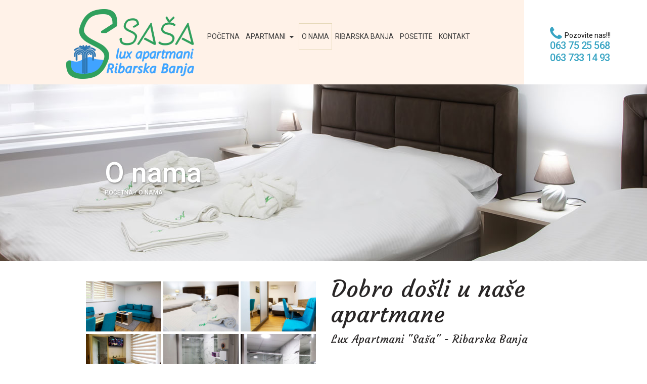

--- FILE ---
content_type: text/html; charset=UTF-8
request_url: https://apartmaniribarskabanja.com/o-nama/
body_size: 35636
content:
<!DOCTYPE html>
<html lang="en-US">
<head>
    <meta charset="UTF-8"/>
    <meta name="viewport" content="width=device-width, initial-scale=1.0">
    <title>O nama | </title>
    <link rel="pingback" href="https://apartmaniribarskabanja.com/xmlrpc.php"/>
    <link rel="apple-touch-icon" sizes="57x57" href="https://apartmaniribarskabanja.com/wp-content/themes/atec/images/ico/apple-icon-57x57.png"/>
    <link rel="apple-touch-icon" sizes="60x60" href="https://apartmaniribarskabanja.com/wp-content/themes/atec/images/ico/apple-icon-60x60.png"/>
    <link rel="apple-touch-icon" sizes="72x72" href="https://apartmaniribarskabanja.com/wp-content/themes/atec/images/ico/apple-icon-72x72.png"/>
    <link rel="apple-touch-icon" sizes="76x76" href="https://apartmaniribarskabanja.com/wp-content/themes/atec/images/ico/apple-icon-76x76.png"/>
    <link rel="apple-touch-icon" sizes="114x114" href="https://apartmaniribarskabanja.com/wp-content/themes/atec/images/ico/apple-icon-114x114.png"/>
    <link rel="apple-touch-icon" sizes="120x120" href="https://apartmaniribarskabanja.com/wp-content/themes/atec/images/ico/apple-icon-120x120.png"/>
    <link rel="apple-touch-icon" sizes="144x144" href="https://apartmaniribarskabanja.com/wp-content/themes/atec/images/ico/apple-icon-144x144.png"/>
    <link rel="apple-touch-icon" sizes="152x152" href="https://apartmaniribarskabanja.com/wp-content/themes/atec/images/ico/apple-icon-152x152.png"/>
    <link rel="apple-touch-icon" sizes="180x180" href="https://apartmaniribarskabanja.com/wp-content/themes/atec/images/ico/apple-icon-180x180.png"/>
    <link rel="icon" type="image/png" sizes="192x192"  href="https://apartmaniribarskabanja.com/wp-content/themes/atec/images/ico/android-icon-192x192.png"/>
    <link rel="icon" type="image/png" sizes="32x32" href="https://apartmaniribarskabanja.com/wp-content/themes/atec/images/ico/favicon-32x32.png"/>
    <link rel="icon" type="image/png" sizes="96x96" href="https://apartmaniribarskabanja.com/wp-content/themes/atec/images/ico/favicon-96x96.png"/>
    <link rel="icon" type="image/png" sizes="16x16" href="https://apartmaniribarskabanja.com/wp-content/themes/atec/images/ico/favicon-16x16.png"/>
    <link rel="manifest" href="https://apartmaniribarskabanja.com/wp-content/themes/atec/images/ico/manifest.json"/>
    <meta name="msapplication-TileColor" content="#ffffff"/>
    <meta name="msapplication-TileImage" content="https://apartmaniribarskabanja.com/wp-content/themes/atec/images/ico/ms-icon-144x144.png"/>
    <meta name="theme-color" content="#ffffff"/>
    <link rel="stylesheet" href="https://cdnjs.cloudflare.com/ajax/libs/font-awesome/5.12.1/css/all.min.css">

    <meta name='robots' content='max-image-preview:large' />
<link rel='dns-prefetch' href='//ajax.googleapis.com' />
<link rel='dns-prefetch' href='//s.w.org' />
		<script type="text/javascript">
			window._wpemojiSettings = {"baseUrl":"https:\/\/s.w.org\/images\/core\/emoji\/13.0.1\/72x72\/","ext":".png","svgUrl":"https:\/\/s.w.org\/images\/core\/emoji\/13.0.1\/svg\/","svgExt":".svg","source":{"concatemoji":"https:\/\/apartmaniribarskabanja.com\/wp-includes\/js\/wp-emoji-release.min.js"}};
			!function(e,a,t){var n,r,o,i=a.createElement("canvas"),p=i.getContext&&i.getContext("2d");function s(e,t){var a=String.fromCharCode;p.clearRect(0,0,i.width,i.height),p.fillText(a.apply(this,e),0,0);e=i.toDataURL();return p.clearRect(0,0,i.width,i.height),p.fillText(a.apply(this,t),0,0),e===i.toDataURL()}function c(e){var t=a.createElement("script");t.src=e,t.defer=t.type="text/javascript",a.getElementsByTagName("head")[0].appendChild(t)}for(o=Array("flag","emoji"),t.supports={everything:!0,everythingExceptFlag:!0},r=0;r<o.length;r++)t.supports[o[r]]=function(e){if(!p||!p.fillText)return!1;switch(p.textBaseline="top",p.font="600 32px Arial",e){case"flag":return s([127987,65039,8205,9895,65039],[127987,65039,8203,9895,65039])?!1:!s([55356,56826,55356,56819],[55356,56826,8203,55356,56819])&&!s([55356,57332,56128,56423,56128,56418,56128,56421,56128,56430,56128,56423,56128,56447],[55356,57332,8203,56128,56423,8203,56128,56418,8203,56128,56421,8203,56128,56430,8203,56128,56423,8203,56128,56447]);case"emoji":return!s([55357,56424,8205,55356,57212],[55357,56424,8203,55356,57212])}return!1}(o[r]),t.supports.everything=t.supports.everything&&t.supports[o[r]],"flag"!==o[r]&&(t.supports.everythingExceptFlag=t.supports.everythingExceptFlag&&t.supports[o[r]]);t.supports.everythingExceptFlag=t.supports.everythingExceptFlag&&!t.supports.flag,t.DOMReady=!1,t.readyCallback=function(){t.DOMReady=!0},t.supports.everything||(n=function(){t.readyCallback()},a.addEventListener?(a.addEventListener("DOMContentLoaded",n,!1),e.addEventListener("load",n,!1)):(e.attachEvent("onload",n),a.attachEvent("onreadystatechange",function(){"complete"===a.readyState&&t.readyCallback()})),(n=t.source||{}).concatemoji?c(n.concatemoji):n.wpemoji&&n.twemoji&&(c(n.twemoji),c(n.wpemoji)))}(window,document,window._wpemojiSettings);
		</script>
		<style type="text/css">
img.wp-smiley,
img.emoji {
	display: inline !important;
	border: none !important;
	box-shadow: none !important;
	height: 1em !important;
	width: 1em !important;
	margin: 0 .07em !important;
	vertical-align: -0.1em !important;
	background: none !important;
	padding: 0 !important;
}
</style>
	<link rel='stylesheet' id='wp-block-library-css'  href='https://apartmaniribarskabanja.com/wp-includes/css/dist/block-library/style.min.css' type='text/css' media='all' />
<link rel='stylesheet' id='foogallery-core-css'  href='https://apartmaniribarskabanja.com/wp-content/plugins/foogallery/extensions/default-templates/shared/css/foogallery.min.css' type='text/css' media='all' />
<link rel='stylesheet' id='contact-form-7-css'  href='https://apartmaniribarskabanja.com/wp-content/plugins/contact-form-7/includes/css/styles.css' type='text/css' media='all' />
<link rel='stylesheet' id='foobox-free-min-css'  href='https://apartmaniribarskabanja.com/wp-content/plugins/foobox-image-lightbox/free/css/foobox.free.min.css' type='text/css' media='all' />
<link rel='stylesheet' id='bootstrap-css'  href='https://apartmaniribarskabanja.com/wp-content/themes/atec/css/bootstrap.min.css' type='text/css' media='all' />
<link rel='stylesheet' id='fontawesome-css'  href='https://apartmaniribarskabanja.com/wp-content/themes/atec/css/font-awesome.min.css' type='text/css' media='all' />
<link rel='stylesheet' id='style-css'  href='https://apartmaniribarskabanja.com/wp-content/themes/atec/css/style.css' type='text/css' media='all' />
<link rel='stylesheet' id='Atec-style-css'  href='https://apartmaniribarskabanja.com/wp-content/themes/atec/style.css' type='text/css' media='all' />
<link rel='stylesheet' id='fw-ext-forms-default-styles-css'  href='https://apartmaniribarskabanja.com/wp-content/plugins/unyson/framework/extensions/forms/static/css/frontend.css' type='text/css' media='all' />
<link rel='stylesheet' id='fw-shortcode-section-background-video-css'  href='https://apartmaniribarskabanja.com/wp-content/plugins/unyson/framework/extensions/shortcodes/shortcodes/section/static/css/background.css' type='text/css' media='all' />
<link rel='stylesheet' id='fw-shortcode-section-css'  href='https://apartmaniribarskabanja.com/wp-content/plugins/unyson/framework/extensions/shortcodes/shortcodes/section/static/css/styles.css' type='text/css' media='all' />
<link rel='stylesheet' id='fw-shortcode-special-heading-css'  href='https://apartmaniribarskabanja.com/wp-content/plugins/unyson/framework/extensions/shortcodes/shortcodes/special-heading/static/css/styles.css' type='text/css' media='all' />
<!--n2css--><script type='text/javascript' src='https://ajax.googleapis.com/ajax/libs/jquery/3.4.1/jquery.min.js' id='jquery-js'></script>
<script type='text/javascript' id='foobox-free-min-js-before'>
/* Run FooBox FREE (v2.7.16) */
var FOOBOX = window.FOOBOX = {
	ready: true,
	disableOthers: false,
	o: {wordpress: { enabled: true }, countMessage:'image %index of %total', excludes:'.fbx-link,.nofoobox,.nolightbox,a[href*="pinterest.com/pin/create/button/"]', affiliate : { enabled: false }},
	selectors: [
		".foogallery-container.foogallery-lightbox-foobox", ".foogallery-container.foogallery-lightbox-foobox-free", ".gallery", ".wp-block-gallery", ".wp-caption", ".wp-block-image", "a:has(img[class*=wp-image-])", ".foobox"
	],
	pre: function( $ ){
		// Custom JavaScript (Pre)
		
	},
	post: function( $ ){
		// Custom JavaScript (Post)
		
		// Custom Captions Code
		
	},
	custom: function( $ ){
		// Custom Extra JS
		
	}
};
</script>
<script type='text/javascript' src='https://apartmaniribarskabanja.com/wp-content/plugins/foobox-image-lightbox/free/js/foobox.free.min.js' id='foobox-free-min-js'></script>
<link rel="https://api.w.org/" href="https://apartmaniribarskabanja.com/wp-json/" /><link rel="alternate" type="application/json" href="https://apartmaniribarskabanja.com/wp-json/wp/v2/pages/557" /><link rel="canonical" href="https://apartmaniribarskabanja.com/o-nama/" />
<link rel='shortlink' href='https://apartmaniribarskabanja.com/?p=557' />
<link rel="alternate" type="application/json+oembed" href="https://apartmaniribarskabanja.com/wp-json/oembed/1.0/embed?url=https%3A%2F%2Fapartmaniribarskabanja.com%2Fo-nama%2F" />
<link rel="alternate" type="text/xml+oembed" href="https://apartmaniribarskabanja.com/wp-json/oembed/1.0/embed?url=https%3A%2F%2Fapartmaniribarskabanja.com%2Fo-nama%2F&#038;format=xml" />
    <!-- Google Tag Manager -->
    <script>(function(w,d,s,l,i){w[l]=w[l]||[];w[l].push({'gtm.start':
    new Date().getTime(),event:'gtm.js'});var f=d.getElementsByTagName(s)[0],
    j=d.createElement(s),dl=l!='dataLayer'?'&l='+l:'';j.async=true;j.src=
    'https://www.googletagmanager.com/gtm.js?id='+i+dl;f.parentNode.insertBefore(j,f);
    })(window,document,'script','dataLayer','GTM-5RM75JH5');</script>
    <!-- End Google Tag Manager -->
</head>
<body class="page-template-default page page-id-557 single-author"  data-spy="scroll" data-target=".bs-docs-sidebar" data-offset="10">
<!-- Google Tag Manager (noscript) -->
<noscript><iframe src="https://www.googletagmanager.com/ns.html?id=GTM-5RM75JH5"
height="0" width="0" style="display:none;visibility:hidden"></iframe></noscript>
<!-- End Google Tag Manager (noscript) -->
     <!-- header -->
    <header class="header">
        <div class="content-header">
            <div id="header-box" class="container-fluid">
                <div class="header-logo col-md-3 col-xs-12">
                    <a href="https://apartmaniribarskabanja.com">
                    <img src="https://apartmaniribarskabanja.com/wp-content/uploads/2025/05/Logo-S1.png" class="logo img-responsive" alt="Ellada PVC logo"/></a>
                </div>

                <nav class="navbar navbar-default col-md-7 col-xs-12" role="navigation">

                    <!-- Brand and toggle get grouped for better mobile display -->
                    <div class="navbar-header">
                        <button type="button" class="navbar-toggle" data-toggle="collapse" data-target="#bs-example-navbar-collapse-1">
                            <span class="sr-only">Toggle navigation</span>
                            <span class="icon-bar"></span>
                            <span class="icon-bar"></span>
                            <span class="icon-bar"></span>
                        </button>
                    </div>

                        <div id="bs-example-navbar-collapse-1" class="collapse navbar-collapse"><ul id="menu-main-menu" class="nav navbar-nav"><li itemscope="itemscope" itemtype="https://www.schema.org/SiteNavigationElement" id="menu-item-180" class="menu-item menu-item-type-post_type menu-item-object-page menu-item-home menu-item-180"><a title="Početna" href="https://apartmaniribarskabanja.com/">Početna</a></li>
<li itemscope="itemscope" itemtype="https://www.schema.org/SiteNavigationElement" id="menu-item-177" class="menu-item menu-item-type-post_type menu-item-object-page menu-item-has-children menu-item-177 dropdown"><a title="Apartmani" href="https://apartmaniribarskabanja.com/apartmani/" class="dropdown-toggle">Apartmani <span class="caret"></span></a>
<ul role="menu" class=" dropdown-menu" >
	<li itemscope="itemscope" itemtype="https://www.schema.org/SiteNavigationElement" id="menu-item-523" class="menu-item menu-item-type-post_type menu-item-object-page menu-item-523"><a title="Apartman A1" href="https://apartmaniribarskabanja.com/apartmani/apartman-a1/">Apartman A1</a></li>
	<li itemscope="itemscope" itemtype="https://www.schema.org/SiteNavigationElement" id="menu-item-525" class="menu-item menu-item-type-post_type menu-item-object-page menu-item-525"><a title="Studio S2" href="https://apartmaniribarskabanja.com/apartmani/studio-s2/">Studio S2</a></li>
	<li itemscope="itemscope" itemtype="https://www.schema.org/SiteNavigationElement" id="menu-item-522" class="menu-item menu-item-type-post_type menu-item-object-page menu-item-522"><a title="Studio S3" href="https://apartmaniribarskabanja.com/apartmani/studio-s3/">Studio S3</a></li>
	<li itemscope="itemscope" itemtype="https://www.schema.org/SiteNavigationElement" id="menu-item-524" class="menu-item menu-item-type-post_type menu-item-object-page menu-item-524"><a title="Apartman A4" href="https://apartmaniribarskabanja.com/apartmani/apartman-a4/">Apartman A4</a></li>
	<li itemscope="itemscope" itemtype="https://www.schema.org/SiteNavigationElement" id="menu-item-758" class="menu-item menu-item-type-post_type menu-item-object-page menu-item-758"><a title="Studio S1" href="https://apartmaniribarskabanja.com/apartmani/studio-s1/">Studio S1</a></li>
	<li itemscope="itemscope" itemtype="https://www.schema.org/SiteNavigationElement" id="menu-item-793" class="menu-item menu-item-type-post_type menu-item-object-page menu-item-793"><a title="Apartman A2" href="https://apartmaniribarskabanja.com/apartmani/apartman-a2/">Apartman A2</a></li>
</ul>
</li>
<li itemscope="itemscope" itemtype="https://www.schema.org/SiteNavigationElement" id="menu-item-653" class="menu-item menu-item-type-post_type menu-item-object-page current-menu-item page_item page-item-557 current_page_item menu-item-653 active"><a title="O nama" href="https://apartmaniribarskabanja.com/o-nama/">O nama</a></li>
<li itemscope="itemscope" itemtype="https://www.schema.org/SiteNavigationElement" id="menu-item-176" class="menu-item menu-item-type-post_type menu-item-object-page menu-item-176"><a title="Ribarska Banja" href="https://apartmaniribarskabanja.com/ribarska-banja/">Ribarska Banja</a></li>
<li itemscope="itemscope" itemtype="https://www.schema.org/SiteNavigationElement" id="menu-item-516" class="menu-item menu-item-type-post_type menu-item-object-page menu-item-516"><a title="Posetite" href="https://apartmaniribarskabanja.com/posetite/">Posetite</a></li>
<li itemscope="itemscope" itemtype="https://www.schema.org/SiteNavigationElement" id="menu-item-175" class="menu-item menu-item-type-post_type menu-item-object-page menu-item-175"><a title="Kontakt" href="https://apartmaniribarskabanja.com/kontakt/">Kontakt</a></li>
</ul></div>                    
                </nav>
                <div class="header-phone col-md-2 col-xs-12">
                    <i class="fa fa-phone" aria-hidden="true"></i>
                    <span>Pozovite nas!!!</span><br>
                                              <a href="tel:0637525568"> 063 75 25 568</a>
                         <br>
                                            <a href="tel:0637331493"> 063 733 14 93</a>
                         
					<br>
                                            <a href="tel:"> </a>
                         
                </div>
                        
             </div>             
        </div>
    </header>
    <!-- End Header. Begin Template Content -->


    
<div class="container-fluid page-top-header">
      <div class="row">
            <img src="https://apartmaniribarskabanja.com/wp-content/themes/atec/images/apartmani-ribarska-banja-header.jpg" alt="Apartmani Nikola Ribarska Banja" />
    

<section class="breadcrumb-top">
    <div class="container">
        <h1>O nama</h1>
        <div class="breadcrumb-title">
          <ul>
            <li><a href="https://apartmaniribarskabanja.com">Početna</a></li>
            <li>/</li>
            <li>O nama</li>
          </ul>
      </div>
    </div>
  </section>
  </div>
 </div>

    
  <div class="content page-content">
    <div class="container">
      <div class="row">
        <div class="fw-page-builder-content"><section  class="main-row page-o-nama"  >
    <div class="container">
                    <div class="row">
	<div class="col-md-6 page-o-nam-left col-xs-12" >
	<p><div class="foogallery foogallery-container foogallery-masonry foogallery-lightbox-foobox fg-center fg-masonry fg-light fg-loading-default fg-loaded-fade-in fg-hover-zoomed fg-hover-fade fg-hover-external fg-ready fg-col3" id="foogallery-gallery-656" data-foogallery="{&quot;item&quot;:{&quot;showCaptionTitle&quot;:true,&quot;showCaptionDescription&quot;:true},&quot;lazy&quot;:false,&quot;src&quot;:&quot;src&quot;,&quot;srcset&quot;:&quot;srcset&quot;}" >
		<div class="fg-column-width"></div>
	<div class="fg-gutter-width"></div>
		<div class="fg-item fg-type-image fg-loaded"><figure class="fg-item-inner"><a href="https://apartmaniribarskabanja.com/wp-content/uploads/2021/06/apartmani-nikola-ribarska-banja-apartman-a4-5.jpg" data-attachment-id="643" class="fg-thumb"><span class="fg-image-wrap"><img src="https://apartmaniribarskabanja.com/wp-content/uploads/cache/2021/06/apartmani-nikola-ribarska-banja-apartman-a4-5/513010077.jpg" width="250" height="167" class="skip-lazy fg-image" /></span><span class="fg-image-overlay"></span></a><figcaption class="fg-caption"><div class="fg-caption-inner"></div></figcaption></figure><div class="fg-loader"></div></div><div class="fg-item fg-type-image fg-loaded"><figure class="fg-item-inner"><a href="https://apartmaniribarskabanja.com/wp-content/uploads/2021/06/apartmani-nikola-ribarska-banja-apartman-s3-1.jpg" data-attachment-id="629" class="fg-thumb"><span class="fg-image-wrap"><img src="https://apartmaniribarskabanja.com/wp-content/uploads/cache/2021/06/apartmani-nikola-ribarska-banja-apartman-s3-1/3360752676.jpg" width="250" height="167" class="skip-lazy fg-image" /></span><span class="fg-image-overlay"></span></a><figcaption class="fg-caption"><div class="fg-caption-inner"></div></figcaption></figure><div class="fg-loader"></div></div><div class="fg-item fg-type-image fg-loaded"><figure class="fg-item-inner"><a href="https://apartmaniribarskabanja.com/wp-content/uploads/2021/06/apartmani-nikola-ribarska-banja-apartman-s3.jpg" data-attachment-id="628" class="fg-thumb"><span class="fg-image-wrap"><img src="https://apartmaniribarskabanja.com/wp-content/uploads/cache/2021/06/apartmani-nikola-ribarska-banja-apartman-s3/2584211582.jpg" width="250" height="167" class="skip-lazy fg-image" /></span><span class="fg-image-overlay"></span></a><figcaption class="fg-caption"><div class="fg-caption-inner"></div></figcaption></figure><div class="fg-loader"></div></div><div class="fg-item fg-type-image fg-loaded"><figure class="fg-item-inner"><a href="https://apartmaniribarskabanja.com/wp-content/uploads/2021/06/apartmani-nikola-ribarska-banja-apartman-s2.jpg" data-attachment-id="623" class="fg-thumb"><span class="fg-image-wrap"><img src="https://apartmaniribarskabanja.com/wp-content/uploads/cache/2021/06/apartmani-nikola-ribarska-banja-apartman-s2/1754691694.jpg" width="250" height="167" class="skip-lazy fg-image" /></span><span class="fg-image-overlay"></span></a><figcaption class="fg-caption"><div class="fg-caption-inner"></div></figcaption></figure><div class="fg-loader"></div></div><div class="fg-item fg-type-image fg-loaded"><figure class="fg-item-inner"><a href="https://apartmaniribarskabanja.com/wp-content/uploads/2021/03/apartmani-nikola-ribarska-banja-apartman-a1-11.jpg" data-attachment-id="597" class="fg-thumb"><span class="fg-image-wrap"><img src="https://apartmaniribarskabanja.com/wp-content/uploads/cache/2021/03/apartmani-nikola-ribarska-banja-apartman-a1-11/758758924.jpg" width="250" height="167" class="skip-lazy fg-image" /></span><span class="fg-image-overlay"></span></a><figcaption class="fg-caption"><div class="fg-caption-inner"></div></figcaption></figure><div class="fg-loader"></div></div><div class="fg-item fg-type-image fg-loaded"><figure class="fg-item-inner"><a href="https://apartmaniribarskabanja.com/wp-content/uploads/2021/03/apartmani-nikola-ribarska-banja-apartman-a1-12.jpg" data-attachment-id="594" class="fg-thumb"><span class="fg-image-wrap"><img src="https://apartmaniribarskabanja.com/wp-content/uploads/cache/2021/03/apartmani-nikola-ribarska-banja-apartman-a1-12/7677393.jpg" width="250" height="375" class="skip-lazy fg-image" /></span><span class="fg-image-overlay"></span></a><figcaption class="fg-caption"><div class="fg-caption-inner"></div></figcaption></figure><div class="fg-loader"></div></div><div class="fg-item fg-type-image fg-loaded"><figure class="fg-item-inner"><a href="https://apartmaniribarskabanja.com/wp-content/uploads/2021/03/apartmani-nikola-ribarska-banja-apartman-a1-5.jpg" data-attachment-id="586" class="fg-thumb"><span class="fg-image-wrap"><img src="https://apartmaniribarskabanja.com/wp-content/uploads/cache/2021/03/apartmani-nikola-ribarska-banja-apartman-a1-5/1550997277.jpg" width="250" height="167" class="skip-lazy fg-image" /></span><span class="fg-image-overlay"></span></a><figcaption class="fg-caption"><div class="fg-caption-inner"></div></figcaption></figure><div class="fg-loader"></div></div><div class="fg-item fg-type-image fg-loaded"><figure class="fg-item-inner"><a href="https://apartmaniribarskabanja.com/wp-content/uploads/2021/03/apartmani-nikola-ribarska-banja-apartman-a1-1.jpg" data-attachment-id="582" class="fg-thumb"><span class="fg-image-wrap"><img src="https://apartmaniribarskabanja.com/wp-content/uploads/cache/2021/03/apartmani-nikola-ribarska-banja-apartman-a1-1/3301424288.jpg" width="250" height="167" class="skip-lazy fg-image" /></span><span class="fg-image-overlay"></span></a><figcaption class="fg-caption"><div class="fg-caption-inner"></div></figcaption></figure><div class="fg-loader"></div></div><div class="fg-item fg-type-image fg-loaded"><figure class="fg-item-inner"><a href="https://apartmaniribarskabanja.com/wp-content/uploads/2021/03/apartmani-nikola-ribarska-banja-apartman-a1-6.jpg" data-attachment-id="587" class="fg-thumb"><span class="fg-image-wrap"><img src="https://apartmaniribarskabanja.com/wp-content/uploads/cache/2021/03/apartmani-nikola-ribarska-banja-apartman-a1-6/1319529247.jpg" width="250" height="167" class="skip-lazy fg-image" /></span><span class="fg-image-overlay"></span></a><figcaption class="fg-caption"><div class="fg-caption-inner"></div></figcaption></figure><div class="fg-loader"></div></div><div class="fg-item fg-type-image fg-loaded"><figure class="fg-item-inner"><a href="https://apartmaniribarskabanja.com/wp-content/uploads/2021/03/apartmani-nikola-ribarska-banja-apartman-a1-9.jpg" data-attachment-id="590" class="fg-thumb"><span class="fg-image-wrap"><img src="https://apartmaniribarskabanja.com/wp-content/uploads/cache/2021/03/apartmani-nikola-ribarska-banja-apartman-a1-9/594829123.jpg" width="250" height="167" class="skip-lazy fg-image" /></span><span class="fg-image-overlay"></span></a><figcaption class="fg-caption"><div class="fg-caption-inner"></div></figcaption></figure><div class="fg-loader"></div></div><div class="fg-item fg-type-image fg-loaded"><figure class="fg-item-inner"><a href="https://apartmaniribarskabanja.com/wp-content/uploads/2021/03/apartmani-nikola-ribarska-banja-apartman-a1-10.jpg" data-attachment-id="591" class="fg-thumb"><span class="fg-image-wrap"><img src="https://apartmaniribarskabanja.com/wp-content/uploads/cache/2021/03/apartmani-nikola-ribarska-banja-apartman-a1-10/2103804079.jpg" width="250" height="167" class="skip-lazy fg-image" /></span><span class="fg-image-overlay"></span></a><figcaption class="fg-caption"><div class="fg-caption-inner"></div></figcaption></figure><div class="fg-loader"></div></div></div></p></div><div class="col-md-6 page-o-nam-right col-xs-12" >
	<div class="fw-heading fw-heading-h1 ">
		<h1 class='fw-special-title'>Dobro došli u naše apartmane</h1>			<div class="fw-special-subtitle">Lux Apartmani "Saša" - Ribarska Banja</div>
	</div><p>Uživajte u jednoj od najlepših banja u ovom delu Evrope. Odličan smeštaj, sjajna usluga, ocuvana priroda na obroncima planine Jasterbac, termalni izvori lekovite vode i povoljna klima su preduslovi za pravi odmor i relaksaciju.</p><p>Raspolažemo sa 4 apartmana za 11 osoba.<br />Novi, savremeno opremljeni Apartmani "Saša", se nalazi u Ribarskoj Banji, na samo 200 metara od bazena i Specijalne bolnice.</p><p>Apartmani su potpuno renovirani i opremljeni internetom, kablovskom televizijom, tv aparatom u svakoj sobi, klimatizovani.<br />Udobni kreveti sa ortopedskim dušecima i anatomskim jastucima garantuju dobar odmor i kvalitetan san. Kuhinja je potpuno opremljena sa komplet novim posudjem, a tu su i bade mantili, peškiri, fen... Parking je takođe obezbeđen za korisnike Saša Lux apartmana.</p><p>Boravak u Lux apartmanima Saša, pored svih sadržaja koje nudi Ribarska Banja, može biti oplemenjen i zanimljivim izletima.</p></div></div>

            </div>
</section>
</div>
      </div>
    </div>
  </div>
  
								<!-- footer -->
				<footer class="footer">
				<div class="container-fluid" id="footer">
					<div class="row">
						<div class="container">
							<div class="row">
							<div class="col-md-3 col-sm-6 footer-box1">
								<h4>Lux apartmani "Saša"</h4>
								<p>
								Odličan smeštaj, sjajna usluga, očuvana priroda na obroncima planine Jasterbac, termalni izvori lekovite vode i povoljna klima su preduslovi za pravi odmor i relaksaciju.								</p>
							</div>


							<div class="col-md-4 col-sm-6 footer-img-box">
								<h4 class="widget-title">Kontakt info</h4>
																		<li class="contact-list ">
										<strong class="color-main"><span class="fa fa-map-marker"> </strong>
										<span class="contact-detail">37205 Ribarska Banja</span>
									</li>
																												<li class="contact-list ">
											<span class="fa fa-phone"></span> 
											<span class="contact-detail">063 733 14 93</span>
										</li>
											
																						<li class="contact-list">
											<span class="fa fa-phone"></span> 
												<span class="contact-detail">063 75 25 568</span>
											</li>
												

												


																				<li class="contact-list ">
											<span class="fas fa-map-marker-alt"></span> 
											<span class="contact-detail">apartmanisasarb@gmail.com</span>
										</li>
												

									<ul class="list-inline footer-social">
					                    					                        <li>
					                            <a class="btn-outline-light btn-social" target="_blank" href="https://www.facebook.com/Nikola-Lux-Apartmani-Ribarska-Banja-102798142061133" title="Facebook"> <i class="fa fa-facebook fa-lg" aria-hidden="true"></i> </a>
					                        </li>
					                    					                    
					                    					                        
					                    					                       
					                        <li>
					                            <a class="btn-outline-light btn-social" target="_blank" href="https://www.instagram.com/apartmaninikola174rb/" title="Instagram"> <i class="fa fa-instagram fa-lg" aria-hidden="true"></i> </a>
					                        </li>
					                    					                    					                </ul>
							</div>
							<div class="col-md-3 col-sm-6 footer-box4">
									<h4 class="widget-title">Apartmani</h4>
									<div class="nav-collapser collapser"><ul id="footer-menu2" class="nav"><li id="menu-item-243" class="menu-item menu-item-type-post_type menu-item-object-page menu-item-243"><a href="https://apartmaniribarskabanja.com/apartmani/apartman-a1/">Apartman A1</a></li>
<li id="menu-item-791" class="menu-item menu-item-type-post_type menu-item-object-page menu-item-791"><a href="https://apartmaniribarskabanja.com/apartmani/apartman-a2/">Apartman A2</a></li>
<li id="menu-item-244" class="menu-item menu-item-type-post_type menu-item-object-page menu-item-244"><a href="https://apartmaniribarskabanja.com/apartmani/apartman-a4/">Apartman A4</a></li>
<li id="menu-item-756" class="menu-item menu-item-type-post_type menu-item-object-page menu-item-756"><a href="https://apartmaniribarskabanja.com/apartmani/studio-s1/">Studio S1</a></li>
<li id="menu-item-245" class="menu-item menu-item-type-post_type menu-item-object-page menu-item-245"><a href="https://apartmaniribarskabanja.com/apartmani/studio-s2/">Studio S2</a></li>
<li id="menu-item-526" class="menu-item menu-item-type-post_type menu-item-object-page menu-item-526"><a href="https://apartmaniribarskabanja.com/apartmani/studio-s3/">Studio S3</a></li>
</ul></div>							</div>

							<div class="col-md-2 col-sm-6 footer-box3">
								<h4>Brzi linkovi</h4>
									<div class="nav-collapser collapser"><ul id="footer-menu3" class="nav"><li id="menu-item-741" class="menu-item menu-item-type-custom menu-item-object-custom menu-item-741"><a href="https://apartmaniribarskabanja.com/novosti">Novosti</a></li>
<li id="menu-item-531" class="menu-item menu-item-type-post_type menu-item-object-page menu-item-531"><a href="https://apartmaniribarskabanja.com/kontakt/">Kontakt</a></li>
<li id="menu-item-532" class="menu-item menu-item-type-post_type menu-item-object-page menu-item-532"><a href="https://apartmaniribarskabanja.com/ribarska-banja/">Ribarska Banja</a></li>
<li id="menu-item-533" class="menu-item menu-item-type-post_type menu-item-object-page menu-item-533"><a href="https://apartmaniribarskabanja.com/posetite/">Posetite</a></li>
<li id="menu-item-534" class="menu-item menu-item-type-post_type menu-item-object-page menu-item-home menu-item-534"><a href="https://apartmaniribarskabanja.com/">Početna</a></li>
</ul></div>							</div>
							</div>
						</div>
					</div>
				</div>
				</footer>
				<div class="website-design">
					<div class="container">
						<div class="col-md-12 col-sm-12 footer-bottom-left">
					Lux apartmani "Saša" Ribarska Banja © 2021 / Sva prava zadržana - Izrada web sajta: <a href="https://www.dartstudio.co.rs" target="_blank">DART Studio</a> & <a href="https://www.atec.rs" target="_blank">ATEC Technologies</a>
						</div>
					</div>
				</div>
				<!-- / footer -->
				<a id="scroll-top" href="#">Scroll</a>
        <script type='text/javascript' src='https://apartmaniribarskabanja.com/wp-includes/js/dist/vendor/wp-polyfill.min.js' id='wp-polyfill-js'></script>
<script type='text/javascript' id='wp-polyfill-js-after'>
( 'fetch' in window ) || document.write( '<script src="https://apartmaniribarskabanja.com/wp-includes/js/dist/vendor/wp-polyfill-fetch.min.js"></scr' + 'ipt>' );( document.contains ) || document.write( '<script src="https://apartmaniribarskabanja.com/wp-includes/js/dist/vendor/wp-polyfill-node-contains.min.js"></scr' + 'ipt>' );( window.DOMRect ) || document.write( '<script src="https://apartmaniribarskabanja.com/wp-includes/js/dist/vendor/wp-polyfill-dom-rect.min.js"></scr' + 'ipt>' );( window.URL && window.URL.prototype && window.URLSearchParams ) || document.write( '<script src="https://apartmaniribarskabanja.com/wp-includes/js/dist/vendor/wp-polyfill-url.min.js"></scr' + 'ipt>' );( window.FormData && window.FormData.prototype.keys ) || document.write( '<script src="https://apartmaniribarskabanja.com/wp-includes/js/dist/vendor/wp-polyfill-formdata.min.js"></scr' + 'ipt>' );( Element.prototype.matches && Element.prototype.closest ) || document.write( '<script src="https://apartmaniribarskabanja.com/wp-includes/js/dist/vendor/wp-polyfill-element-closest.min.js"></scr' + 'ipt>' );( 'objectFit' in document.documentElement.style ) || document.write( '<script src="https://apartmaniribarskabanja.com/wp-includes/js/dist/vendor/wp-polyfill-object-fit.min.js"></scr' + 'ipt>' );
</script>
<script type='text/javascript' id='contact-form-7-js-extra'>
/* <![CDATA[ */
var wpcf7 = {"api":{"root":"https:\/\/apartmaniribarskabanja.com\/wp-json\/","namespace":"contact-form-7\/v1"}};
/* ]]> */
</script>
<script type='text/javascript' src='https://apartmaniribarskabanja.com/wp-content/plugins/contact-form-7/includes/js/index.js' id='contact-form-7-js'></script>
<script type='text/javascript' src='https://apartmaniribarskabanja.com/wp-content/themes/atec/js/bootstrap.min.js' id='bootstrap-js'></script>
<script type='text/javascript' src='https://apartmaniribarskabanja.com/wp-content/themes/atec/js/main.js' id='main-js'></script>
<script type='text/javascript' src='https://apartmaniribarskabanja.com/wp-content/themes/atec/js/navigation.js' id='Atec-navigation-js'></script>
<script type='text/javascript' src='https://apartmaniribarskabanja.com/wp-content/themes/atec/js/skip-link-focus-fix.js' id='Atec-skip-link-focus-fix-js'></script>
<script type='text/javascript' src='https://apartmaniribarskabanja.com/wp-content/plugins/unyson/framework/extensions/shortcodes/shortcodes/section/static/js/core.js' id='fw-shortcode-section-formstone-core-js'></script>
<script type='text/javascript' src='https://apartmaniribarskabanja.com/wp-content/plugins/unyson/framework/extensions/shortcodes/shortcodes/section/static/js/transition.js' id='fw-shortcode-section-formstone-transition-js'></script>
<script type='text/javascript' src='https://apartmaniribarskabanja.com/wp-content/plugins/unyson/framework/extensions/shortcodes/shortcodes/section/static/js/background.js' id='fw-shortcode-section-formstone-background-js'></script>
<script type='text/javascript' src='https://apartmaniribarskabanja.com/wp-content/plugins/unyson/framework/extensions/shortcodes/shortcodes/section/static/js/background.init.js' id='fw-shortcode-section-js'></script>
<script type='text/javascript' src='https://apartmaniribarskabanja.com/wp-includes/js/wp-embed.min.js' id='wp-embed-js'></script>
<script type='text/javascript' src='https://apartmaniribarskabanja.com/wp-includes/js/imagesloaded.min.js' id='imagesloaded-js'></script>
<script type='text/javascript' src='https://apartmaniribarskabanja.com/wp-includes/js/masonry.min.js' id='masonry-js'></script>
<script type='text/javascript' id='foogallery-core-js-before'>
var FooGallery_il8n = {"template":{"image-viewer":{"prev":"Prethodna","next":"Sledeća","of":"od"}}};
</script>
<script type='text/javascript' src='https://apartmaniribarskabanja.com/wp-content/plugins/foogallery/extensions/default-templates/shared/js/foogallery.min.js' id='foogallery-core-js'></script>


<script type="text/javascript" src="https://apartmaniribarskabanja.com/wp-content/themes/atec/includes/slick/slick.min.js"></script>
        <script type="text/javascript">
			jQuery(document).ready(function(){
			jQuery('.fp-slider-blog').slick({
				slidesToShow: 1,
				slidesToScroll: 1,
				autoplay: true,
				autoplaySpeed: 5000,
				arrows: false,
				  responsive: [
					{
					  breakpoint: 1090,
					  settings: {
						slidesToShow: 1,
						slidesToScroll: 1,
					  }
					},
					{
					  breakpoint: 660,
					  settings: {
						arrows: false,
						slidesToShow: 1,
						slidesToScroll: 1
					  }
					}
				  ]
				
						});

				});
			</script>
    </body>
    
</html>




--- FILE ---
content_type: text/css
request_url: https://apartmaniribarskabanja.com/wp-content/themes/atec/style.css
body_size: 29640
content:
/*
Theme Name: Atec
Theme URI: https://atec.rs
Author: Atec Technologies
Author URI: https://atec.rs
Version: 5.0
*/

/* 
1.0 HEADER 
2.0 MENU 
3.0 PAGE LAYOUT & ELEMENTS
4.0 PAGES
5.0 FOOTER
6.0 MEDIA QUERIES
*/


@import url('https://fonts.googleapis.com/css2?family=Courgette&family=Roboto:wght@300;400;500;700&display=swap');


/******** 1.0 HEADER ********/
.content-header {
	background-color: #fff8f3;
	padding-top: 10px;
	padding-bottom: 10px;
	padding-left: 5%;
	background: linear-gradient(90deg, rgb(255, 242, 232) 0%, rgb(255, 242, 232) 81%, rgb(255, 255, 255) 81%);
}

.home #header-box {
	padding-left: 4%;
}

#header-box {
	padding-left: 9%;
}

.header {
	padding-left: 0;
}

.home .header {
	padding-left: 4%;
}

.header-social-network {
	padding-top: 5px;
}

.header-phone a {
	display: block;
	padding-left: 45px;
	font-size: 20px;
	color: #38a4c3;
	font-weight: 500;
	letter-spacing: -0.5px;
	margin-top: -25px;
}

.header-phone i {
	color: #38a4c3;
	padding-right: 18px;
	font-size: 30px;
	margin-top: 11px;
}

.header-phone span {
	font-size: 17px;
	letter-spacing: -0.5px;
	color: #131313;
	margin-top: -40px;
	display: block;
	padding-left: 45px;
}

.header-phone {
	padding-top: 30px;
}

.top-slider {
	padding-top: 25px;
	padding-left: 25px;
	padding-bottom: 25px;
}

.fp-top-slider, .top-slider {
	padding-right: 0;
}

.fp-slider-naslov {
	color: #282525;
	font-weight: 500;
	letter-spacing: 0.5px;
	font-size: 64px;
	line-height: 70px;
	font-family: 'Courgette', cursive;
}

.fp-slider-text {
	background-color: #fff2e8;
	padding-left: 10%;
	padding-top: 6%;
	padding-bottom: 10%;
}

.fp-slider-opis {
	color: #282525;
	padding-top: 25px;
	font-size: 20px;
	font-weight: 300;
	padding-right: 43%;
	margin-bottom: 50px;
}

.fp-top-slider {
	padding-left: 4%;
}

/******** 1.0 END HEADER ********/

/******** 2.0 MENU ********/
.dropdown:hover .dropdown-menu {
    display: block;
}

.dropdown-menu {
	min-width: 260px;
	padding: 12px 5px;
	margin: 2px 0 0;
	font-size: 14px;
	background-color: #68bddb;
	-webkit-background-clip: padding-box;
	background-clip: padding-box;
	border: 0px solid transparent;
	border: 0px solid rgba(0,0,0,.15);
	border-radius: 2px;
	-webkit-box-shadow: 0 6px 12px rgba(0,0,0,.175);
	box-shadow: 0 6px 12px rgba(0,0,0,.175);
}

.dropdown-menu > li > a {
	color: #fff!important;
	font-size: 15px!important;
	letter-spacing: 0.5px!important;
	text-align: left!important;
	padding-left: 15px!important;
	padding-right: 15px!important;
	text-transform: uppercase!important;
	border: 1px solid transparent!important;
}

.menu-item-has-children .caret {
	position: relative;
	content: "\f0d7";
	font-family: "FontAwesome";
	display: inline-block;
	width: 15px;
	height: 15px;
	margin-left: 2px;
	vertical-align: middle;
	border-top: 0px;
	border-right: 0px;
	border-left: 0px;
	z-index: 999;
	cursor: auto;
}

.menu-item-has-children .caret::before {
	position: absolute;
	content: "\f0d7";
	font-family: "FontAwesome";
	top: -3px;
	left: 3px;
}

.navbar-default {
	background-color: transparent;
	border-color: transparent;
	margin-bottom: 0;
	padding-top: 35px;
}

#menu-main-menu a {
	color: #3c3c3c;
	font-size: 15px;
	letter-spacing: 0.5px;
	text-align: center;
	padding-left: 15px;
	padding-right: 15px;
	text-transform: uppercase;
	border: 1px solid transparent;
}

#menu-main-menu .active a, #menu-main-menu a:hover {
	color: #3c3c3c;
	background-color: transparent;
	border: 1px solid #e6d9ba;
	transition: background .9s, border-bottom .1s .3s, border-left .7s 1s, border-top .6s .7s, border-right .3s .5s;
	border-bottom: 2px solid #e6d9ba border-left: 2px solid #e6d9ba border-top: 2px solid #e6d9ba border-right: 2px solid #e6d9ba;
}

.navbar-nav {
	float: none;
	margin: 0 auto;
}

a.btn-slider {
	font-size: 14px !important;
	letter-spacing: 0.14px;
	padding: 18px 30px;
	color: #fff;
	background-color: #38a4c3;
	text-transform: uppercase;
	font-weight: 500;
}

a.btn-slider:hover {
	background-color: #2e97b5;
	text-decoration: none;
}

/******** 2.0 END MENU ********/
.fbx-count {
	display: none;
}

.fbx-rounded .fbx-inner {
	border: solid 5px transparent;
	border-radius: 2px;
}

.fbx-rounded .fbx-next, .fbx-rounded .fbx-prev {
	right: -40px;
	border-radius: 0 3px 3px 0;
}


/******** 3.0 PAGE LAYOUT & ELEMENTS ********/
/* Standard Page Elements */

body {
	font-family: 'Roboto', sans-serif;
	color: #3f3e3e;
	font-size: 15px;
}

.page-top-header {
	position: relative;
	display: flex;
	justify-content: center;
	overflow: hidden;
}

.page-top-header img {
	flex: none;
}

.breadcrumb-top li {
	list-style: none;
	display: inline;
}

.breadcrumb-top ul {
	padding: 0;
}

.breadcrumb-title {
	text-transform: uppercase;
	font-size: 12px;
}

.breadcrumb-top {
	padding-top: 5px;
	position: absolute;
	left: 15%;
	margin: 0 auto;
	top: 40%;
	color: #ffffff;
	font-weight: 500;
	text-shadow: 1px 2px 3px #888;
}

.breadcrumb-top h1 {
	margin-top: 0;
	margin-bottom: 0;
	font-size: 56px;
	text-align: t;
}

.breadcrumb-title a {
	color: #fff;
}

#scroll-top {
	width: 40px;
	height: 40px;
	opacity: 0.3;
	position: fixed;
	bottom: 50px;
	right: 50px;
	display: none;
	text-indent: -9999px;
	background: url('images/icon_top.png') no-repeat;
	outline: none !important;
}

.atec-img-block-image img {
	width: 100%;
}

.fp-section-1 .container-fluid {
	padding: 0;
	overflow: hidden;
}

.atec-img-block-box {
	position: absolute;
	top: 50%;
	left: 50%;
	transform: translate(-50%, -50%);
	text-align: center;
}

.atec-img-block-btn a {
	padding: 15px 30px;
	color: #fff;
	background-color: #a50046;
	font-size: 20px;
	letter-spacing: 2px;
	border: 1px solid #ffdb6a;
}

.atec-img-block-btn a:hover {
	background-color: #b00b51;
	text-decoration: none;
	color: #ffdc6b;
}

.atec-img-block-text {
	padding-bottom: 15px;
	color: #fff;
	font-size: 28px;
	text-shadow: 2px 2px 4px #000000 !important
}
/******** 3.0 END PAGE LAYOUT & ELEMENTS  ********/


/******** 4.0 PAGES ********/

.fp-apartmani-box .fw-image img {
	width: 100%;
}

.fp-apartmani-section-1 {
	padding-left: 3%;
	padding-right: 3%;
	margin-top: 5%;
	margin-bottom: 5%;
}

.page-content {
	padding-top: 30px;
	padding-bottom: 0;
}

.fw-image {
	position: relative;
	overflow: hidden;
}

.fw-image:hover img {
	webkit-transform: scale(1.1);
	transform: scale(1.1);
	transition: all 0.3s ease-out 0s;
}

.fp-apartmani-box .fw-frontpage-section-01-inner-text a {
	color: #3f3e3e;
}

.fp-apartmani-box .fw-frontpage-section-01-inner-text a:hover {
	text-decoration: none;
}

.fp-apartmani-box .fw-read-more p a {
	color: #38a4c3 !important;
	font-weight: 500;
}

.fp-section-3 {
	background-color: #fff2e8;
}

.fp-section-3-left {
	padding: 0;
}

.fp-section-3-left img {
	width: 100%;
}

.fp-section-3-right {
	padding: 5%;
	padding-right: 13%;
	font-size: 16px;
	padding-bottom: 4%;
	padding-top: 4%;
}

.fp-section-3 h1 {
	color: #282525;
	font-weight: 500;
	letter-spacing: 0.5px;
	font-size: 54px;
	line-height: 70px;
	font-family: 'Courgette', cursive;
	margin-top: 0;
	margin-bottom: 10px;
	text-align: center;
}

.fp-section-3 .fw-special-subtitle {
	color: #282525;
	font-weight: 500;
	letter-spacing: 0.5px;
	font-size: 18px;
	font-family: 'Courgette', cursive;
	margin-bottom: 30px;
	text-align: center;
}

#fp-section-4 .fp-section-3-right {
	padding-right: 11%;
}

.view-full-post a {
	color: #a81010;
}

.fp-section-3-right h3 {
	color: #666;
	margin-bottom: 25px;
	margin-top: 20px;
	font-size: 28px;
	text-transform: uppercase;
	font-weight: 500;
	position: relative;
}

.fp-section-3-right h3:before {
	content: '';
	position: absolute;
	width: 100px;
	height: 2px;
	bottom: 0px;
	left: 0;
	background-color: #a81010;
	margin-bottom: -12px;
}

.fp-section-3-right .fw-btn.fw-btn-1 {
	border-radius: 1px;
	margin-top: 15px;
	font-size: 14px !important;
	letter-spacing: 0.14px;
	padding: 14px 30px;
	color: #fff;
	background-color: #38a4c3;
	text-transform: uppercase;
}

.main-row.fp-section-2 {
	background-color: #a81010;
	color: #fff;
	padding-top: 20px;
	padding-bottom: 20px;
}

.main-row.fp-section-2 p {
	font-size: 30px;
	font-weight: lighter;
	padding-left: 80px;
}

.fp-section-2 .fw-btn.fw-btn-1 {
	color: #fff;
	border: 3px solid #fff;
	background: transparent;
	font-weight: 500;
	letter-spacing: 1px;
	font-size: 16px;
}

#fp-section-bottom {
	padding-top: 5%;
	padding-bottom: 3%;
	background: linear-gradient(90deg, rgba(255,255,255,1) 28%, rgba(255,242,232,1) 56%, rgba(255,248,243,1) 100%);
}

.section-fp-blog-inner {
	position: relative;
}

.blog-content {
	position: absolute;
	bottom: 1px;
	right: 0px;
	background-color: #22222291;
	color: white;
	padding-left: 20px;
	padding-right: 20px;
	padding-top: 6px;
	padding-bottom: 5px;
}

.fp-section-novosti h2, .fp-section-utisci h2 {
	color: #38a4c3;
	font-weight: 500;
	font-size: 33px;
	text-align: center;
	font-family: 'Courgette', cursive;
	margin-top: 0;
}

.fp-section-novosti .view-full-post a {
	color: #38a4c3 !important;
	font-weight: 500;
}

.fp-section-bottom .fw-special-subtitle {
	color: #38a4c3;
	font-weight: 500;
	letter-spacing: 0.5px;
	font-size: 18px;
	font-family: 'Courgette', cursive;
	margin-bottom: 30px;
	text-align: center;
}

.fp-section-utisci {
	background-color: #fffaf6;
	padding: 3%;
}

/* Blog section */
.section-fp-blog {
	padding-top: 60px;
	padding-bottom: 60px;
}

.section-fp-blog-boxes h5 {
	text-align: center;
	font-size: 30px;
	padding-bottom: 18px;
	letter-spacing: 1px;
	color: #666;
	margin-bottom: 45px;
	margin-top: 10px;
	text-transform: uppercase;
	font-weight: 500;
	position: relative;
}

.section-fp-blog-boxes h5:before {
	content: '';
	position: absolute;
	width: 100px;
	height: 2px;
	bottom: 0px;
	background-color: #a81010;
	margin-bottom: -2px;
}

.fp-utisci-text {
	padding-top: 15%;
	font-size: 16px;
	line-height: 30px;
	padding-bottom: 13%;
}

.fp-section-novosti {
	padding: 3%;
}

.section-fp-blog-box img {
	width: 100%;
	height: auto;
}

.section-fp-blog-box h4 {
	font-size: 22px;
	padding: 0px 5px 10px 5px;
}

.section-fp-blog-text {
	padding: 0 10px;
}


/* Blog single page */
.single-blog-inner img {
	width: 100%;
}


/* Apartmani page */
.apartman-main-page-sec1-top h2 {
	font-family: 'Courgette', cursive;
	font-size: 66px;
	padding-bottom: 20px;
}

.apartman-main-page-sec1-right h3 {
	font-family: 'Courgette', cursive;
	font-size: 32px;
	margin-bottom: 30px;
}

.apartman-main-page-sec1-right ul li {
	padding-bottom: 15px;
	list-style-type: none;
	border-bottom: 1px solid #2e9ab9;
	margin-bottom: 10px;
	padding-right: 25px;
}

.sadrzaj-smestaja ul li::before {
	content: '\f00c';
	font-family: "Font Awesome 5 Free";
	color: rgb(255, 255, 255);
	font-size: 12px;
	font-weight: 900;
	padding-right: 20px;
}

.apartman-main-page-sec1-right {
	background-color: #38a4c3;
	color: #fff;
	padding: 20px 30px;
	margin-top: 10px;
}

.apartman-main-page-sec1-bottom {
	background: linear-gradient(90deg, rgba(255,255,255,1) 28%, rgba(255,248,243,1) 56%, rgba(255,248,243,1) 100%);
	padding: 35px 35px;
	font-size: 16px;
	line-height: 30px;
	color: #1a1a1a;
}

.apartman-main-page-sec1-bottom h3 {
	font-family: 'Courgette', cursive;
	font-size: 44px;
	padding-bottom: 10px;
	margin-top: 0;
}

/* Contact page */
.cf-contact-info h3, .contact-page-text h4 {
	color: #666;
	margin-bottom: 25px;
	margin-top: 20px;
	font-size: 28px;
	text-transform: uppercase;
	font-weight: 500;
	position: relative;
}

.contact-detail-list ul {
	padding-left: 0;
	list-style: none;
}

.contact-detail-list li {
	margin-bottom: 18px;
	margin-top: 10px;
	font-size: 14px;
	line-height: 24px;
	color: #808080;
	position: relative;
	padding-left: 16px;
	list-style: none;
}

.contact-detail-list .contact-icon {
	width: 25px;
	height: 25px;
	position: absolute;
	left: 0;
	top: 6px;
}

.contact-detail-list .contact-detail {
	font-size: 16px;
	line-height: 14px;
	color: #1f1f1f;
	display: block;
}

.contact-detail-list img {
	max-width: 100%;
	height: auto;
	margin-bottom: 20px;
}

.contact-detail-list .small {
	font-size: 14px;
	color: #808080;
	display: block;
}

.contact-page h4 {
	color: #666666;
	font-size: 28px;
	font-weight: 500;
	padding-left: 15px;
	text-transform: uppercase;
	position: relative;
	margin-bottom: 37px;
}

.contact-page label {
	width: 100%;
}

.wpcf7-form-control-wrap {
	color: #717171;
	font-weight: 400;
}

.contact-page input, .contact-page textarea {
	border: 1px solid #d7d7d7;
	margin-bottom: 10px;
	padding: 15px;
	width: 100%;
}

.contact-page p {
	margin-bottom: 25px;
	padding-left: 15px;
}

.button-submit-contact {
	margin-top: 11px;
}

.page-id-7 .wpcf7-form-control.wpcf7-submit {
	text-transform: uppercase;
}

.wpcf7-submit {
	width: 150px !important;
	background-color: #38a4c3;
	color: #fff;
	border: none;
	padding: 5px 15px;
	letter-spacing: 1px;
	border: 1px solid #9d0d0d;
}

.wpcf7-submit:hover {
	background-color: #fff;
	text-decoration: none;
	color: #38a4c3;
	border: 1px solid #38a4c3;
}

.contact-page-map {
	margin-top: 35px;
}

.cf-contact-info h3::before {
	content: '';
	position: absolute;
	width: 100px;
	height: 2px;
	bottom: 0px;
	left: 0;
	background-color: #38a4c3;
	margin-bottom: -12px;
}

.contact-page h4::before {
	content: '';
	position: absolute;
	width: 100px;
	height: 2px;
	bottom: 0px;
	left: 15px;
	background-color: #38a4c3;
	margin-bottom: -12px;
}

.cf-contact-info img {
	padding-top: 9px;
}

/******** Saveti ********/
.content-main .container {
	width: 100%;
}

.content-page-sidebar {
	padding-top: 50px;
	padding-bottom: 80px;
}

.page-saveti .fw-accordion .fw-accordion-title {
	position: relative;
	font-size: 18px;
	font-weight: 500;
	color: #fff;
	background: #a81010;
	padding: 15px 40px;
	margin: 0;
	cursor: pointer;
	border-top: 1px solid #cfcfcf;
	letter-spacing: 0.5px;
}

.page-saveti .fw-accordion .fw-accordion-title.ui-state-active {
	background: #a81010;
}

.page-saveti .fw-accordion {
	border: 1px solid #eaeaea;
	clear: both;
}

.menu-services-title {
	color: #666;
	margin-bottom: 25px;
	font-size: 28px;
	text-transform: uppercase;
	font-weight: 500;
	position: relative;
}

.menu-services-title::before {
	content: '';
	position: absolute;
	width: 100px;
	height: 2px;
	bottom: 0px;
	left: 0;
	background-color: #a81010;
	margin-bottom: -12px;
}

#sidebar_menu_profili li a {
	color: #404040;
	padding-top: 5px;
	padding-bottom: 5px;
	font-size: 15px;
}

#sidebar_menu_profili li a:hover {
	text-decoration: none;
	background-color: transparent;
	color: #b20000;
}

/******** Blog ********/
.home-blog-inner img {
	border: 1px solid #f0f0f0;
	width: 100%;
	height: auto;
}

.container.archive-home {
	padding-top: 50px;
	padding-bottom: 80px;
}

.archive-home {
	padding-top: 50px;
	padding-bottom: 80px;
}

.home-blog-inner h4 a {
	color: #666;
	font-size: 20px;
}

.home-blog-inner h4 a:hover {
	color: #38a4c3;
	text-decoration: none;
}

.home-blog-inner img:hover {
	-webkit-transform: scale(1.05,1.05);
	transform: scale(1.05,1.05);
	transition: all 0.7s;
}

.home-blog-inner .view-full-post a {
	color: #38a4c3;
}

.home-blog-img {
	overflow: hidden;
}

.single-blog-left, .single-blog-right {
	padding-top: 50px;
	padding-bottom: 80px;
}

.single-blog-left img {
	padding-bottom: 25px;
}

.single-blog-right h5 {
	color: #222222;
	margin-bottom: 25px;
	font-size: 26px;
	text-transform: uppercase;
	font-weight: 500;
	position: relative;
	margin-top: 0;
}

.single-blog-right h5::before {
	content: '';
	position: absolute;
	width: 100px;
	height: 2px;
	bottom: 0px;
	left: 0;
	background-color: #38a4c3;
	margin-bottom: -12px;
}

.sidebar-blog-img, .single-blog-inner  {
	padding-left: 0;
	padding-right: 0;
}

.single-blog-inner {
	padding-bottom: 30px;
	border-bottom: 1px solid #f8f8f8;
	padding-top: 20px;
}

.single-blog-text a {
	color: #38a4c3;
	font-size: 13px;
}

.sidebar-blog-img img {
	border: 1px solid #f2f2f2;
}

.single-novosti #mega-menu-primary ul li a:active {
	color: #b20000 !important;
}

.page-o-nam-right h1, .posetite-page-left h1 {
	color: #282525;
	font-weight: 500;
	letter-spacing: 0.5px;
	font-size: 46px;
	font-family: 'Courgette', cursive;
	margin-top: 0;
	margin-bottom: 10px;
}

.page-o-nam-right .fw-special-subtitle, .posetite-page-left .fw-special-subtitle {
	color: #282525;
	font-weight: 500;
	letter-spacing: 0.5px;
	font-size: 21px;
	font-family: 'Courgette', cursive;
	margin-bottom: 30px;
}

.page-o-nam-right p {
	font-size: 16px;
	line-height: 26px;
	color: #1a1a1a;
}

.page-ribarska-banja-left h2 {
	color: #282525;
	font-weight: 500;
	letter-spacing: 0.5px;
	font-size: 46px;
	font-family: 'Courgette', cursive;
	margin-top: 0;
	margin-bottom: 10px;
}

.ribarska-banja-page-left ul {
	padding-left: 0;
}

.ribarska-banja-page-left ul li {
	list-style-type: none;
}

.ribarska-banja-page-left ul li::before {
	content: '\f00c';
	font-family: "Font Awesome 5 Free";
	color: #38a4c3;
	font-size: 8px;
	font-weight: 900;
	padding-right: 10px;
}

.page-ribarska-banja-left {
	font-size: 16px;
	line-height: 26px;
	color: #1a1a1a;
}

.posetite-page-left h2 {
	color: #282525;
	font-weight: 500;
	letter-spacing: 0.5px;
	font-size: 29px;
	font-family: 'Courgette', cursive;
	margin-top: 0;
	margin-bottom: 10px;
	margin-top: 25px;
}
/******** 5.0 PAGES ********/


/******** 5.0 FOOTER ********/
footer {
	background-color: #ffffff;
	font-size: 15px;
	font-weight: 400;
	padding-bottom: 40px;
	margin-top: 40px;
	color: #222;
	letter-spacing: 0.5px;
	background: linear-gradient(0deg, rgb(255, 255, 255) 85%, rgb(255, 248, 242) 100%);
}

.footer-social {
	text-align: left;
	margin-bottom: 0;
}

.btn-outline-light:hover {
	color: #212529;
	background-color: #f8f9fa;
	border-color: #f8f9fa;
}

.btn-social, .btn-social:visited {
	border-radius: 100%;
	display: inline-flex;
	width: 3.3rem;
	height: 3.3rem;
	font-size: 1.2rem;
	justify-content: center;
	align-items: center;
	background-color: #B20000;
	color: #fff;
	border: 3px solid #fff;
}

.btn-social:hover {
	background-color: #fff;
	color: #23282d;
	text-decoration: none;
}

.footer-contact-email {
	color: #fff;
	font-size: 18px;
}

.footer-contact-email span, .footer-contact-phone span, .footer-contact-email i, .footer-contact-phone i {
	color: #ffdc6b;
	font-size: 16px;
}

.footer-contact-phone {
	text-align: left;
	color: #fff;
	font-size: 18px;
}

.website-design {
	background-color: #fffaf6;
	color: #353535;
	font-size: 11px;
	letter-spacing: 0.5px;
	border-top: 1px solid #f7e9df;
	padding-top: 10px;
	padding-bottom: 10px;
	font-weight: lighter;
}

.website-design a {
	color: #353535;
	font-size: 11px;
	letter-spacing: 0.5px;
}

.footer-bottom-right {
	text-align: right;
}

.footer-bottom-left {
	text-align: center;
}

#footer h4 {
	font-size: 18px;
	text-transform: uppercase;
	font-weight: 400;
	text-align: left;
	padding-bottom: 22px;
	position: relative;
	padding-left: 0;
	margin-bottom: 30px;
	color: #464646;
}

#footer h4::before {
	content: "";
	position: absolute;
	width: 60px;
	height: 2px;
	bottom: 0px;
	left: 0;
	background-color: #38a4c3;
}

.footer-box1 p {
	padding-left: 0;
	padding-right: 30px;
}

.footer-box3 p {
	padding-left: 0;
	margin-bottom: 10px;
}

#footer .btn-social, #footer .btn-social:visited {
	border-radius: 100%;
	display: inline-flex;
	width: 3rem;
	height: 3rem;
	font-size: 1rem;
	justify-content: center;
	align-items: center;
	background-color: #38a4c3;
	color: #fff;
	border: 2px solid #fff;
}

.footer-img-box li {
	list-style-type: none;
	padding-bottom: 5px;
	padding-top: 3px;
}

.footer-img-box li a {
	font-size: 13px;
	font-weight: lighter;
	color: #ddd;
	letter-spacing: 0.5px;
}

.footer-address {
	padding-bottom: 2px;
}

#footer .footer-social {
	text-align: left;
	margin-bottom: 0;
	margin-top: 15px;
}

#footer-menu2 li {
	list-style-type: none;
}

.footer-box4 a {
	color: #38a4c3;
	line-height: 10px;
	font-size: 15px;
	padding-left: 0 !important;
	font-weight: 500;
}


.footer-box4 .nav > li > a:focus, .footer-box4 .nav > li > a:hover {
	text-decoration: none;
	background-color: transparent;
	color: #222;
	transition: 0.3s ease;
}

.footer-box3 a {
	color: #222;
	line-height: 10px;
	font-size: 15px;
	padding-left: 0 !important;
}


.footer-box3 .nav > li > a:focus, .footer-box3 .nav > li > a:hover {
	text-decoration: none;
	background-color: transparent;
	color: #38a4c3;
	transition: 0.3s ease;
}

.footer .container {
	border-top: 1px solid #ffe8d5;
	margin-bottom: 20px;
	padding-top: 60px;
}

.post-type-archive-novosti .home-blog-box {
	margin-bottom: 20px;
}

.wpcf7 form.sent .wpcf7-response-output {
	border-color: transparent;
}
/******** 5.0 END FOOTER ********/


/******** 6.0 MEDIA QUERIES ********/

/* Large Devices, Wide Screens */
    @media only screen and (max-width : 1755px) {

.fp-section-3-right {
	padding: 4%;
	padding-right: 2%;
	padding-bottom: 2%;
	padding-top: 2%;
}

.fp-section-3 .fw-special-subtitle {
	margin-bottom: 20px;
}

#fp-section-4 .fp-section-3-right {
	padding-right: 3%;
}

.fp-section-3 h1 {
	font-size: 51px;
	line-height: 48px;
}

.fp-slider-opis {
	padding-right: 29%;
}

.fp-slider-text {
	padding-left: 6%;
	padding-top: 6%;
}

.content-header {
	padding-left: 0%;
}

.fp-slider-naslov {
	font-size: 60px;
}

#menu-main-menu a {
	padding-left: 12px;
	padding-right: 12px;
}

}

/* Large Devices, Wide Screens */
    @media only screen and (max-width : 1360px) {

#menu-main-menu a {
	font-size: 14px;
	letter-spacing: 0;
	padding-left: 5px;
	padding-right: 5px;
}

#bs-example-navbar-collapse-1 {
	padding-left: 0;
	padding-right: 0;
}

.header-phone a {
	padding-left: 0;
}

.header-phone span {
	font-size: 14px;
	letter-spacing: 0;
	margin-top: -24px;
	padding-left: 29px;
}

.header-phone i {
	margin-top: 11px;
	margin-bottom: 3px;
}

.single-blog-left img {
	width: 100%;
}

.sidebar-blog-text h4 {
	font-size: 15px;
	margin-top: 0;
    margin-bottom: 5px;
}

.main-row.fp-section-2 p {
	font-size: 24px;
	padding-left: 0;
}

.fp-section-2-left {
	padding-right: 0;
}

.fp-section-3-right {
	padding: 2%;
	padding-right: 2%;
	font-size: 15px;
	padding-top: 1%;
	padding-bottom: 0%;
	padding-right: 1p%;
}

#fp-section-4 .fp-section-3-right {
	padding-right: 2%;
}

.fp-section-3-right h3 {
	margin-bottom: 21px;
	margin-top: 12px;
	font-size: 26px;
}

.fp-section-3-right h1 {
	font-size: 38px;
}

.fp-section-3-right .fw-btn.fw-btn-1 {
	margin-top: 0px;
}

.navbar.navbar-default {
	padding-left: 0;
	padding-right: 0;
}

.content-header {
	padding-top: 10px;
	padding-bottom: 10px;
}

.search-field {
	width: 190px;
}

.header-logo {
	padding-top: 7px;
}
}

/* Large Devices, Wide Screens */
    @media only screen and (max-width : 1200px) {

.content-header {
	background: linear-gradient(90deg, rgb(255, 242, 232) 0%, rgb(255, 242, 232) 81%, rgb(255, 255, 255) 85%);
}

.fp-slider-naslov {
	font-size: 48px;
	line-height: 58px;
}

.fp-slider-opis {
	padding-right: 5%;
}

.footer-box4 a {
	line-height: 17px;
}

.footer-box4 .nav > li > a {
	padding: 6px 15px;
}

.breadcrumb-top {
	top: 33%;
}

.fp-section-3-right .fw-btn.fw-btn-1 {
	font-size: 12px !important;
	padding: 10px 30px;
}
    }

    /* Medium Devices, Desktops */
    @media only screen and (max-width : 992px) {

#menu-main-menu a {
	font-size: 15px;
	letter-spacing: 0.5px;
	padding-left: 10px;
	padding-right: 10px;
}

.header-phone {
	padding-top: 0;
}

.header-phone a {
	padding-left: 45px;
}

.header-phone span {
	font-size: 17px;
	letter-spacing: -0.5px;
	color: #131313;
	margin-top: -40px;
	display: block;
	padding-left: 45px;
}

.navbar-default {
	padding-top: 5px;
}

.top-slider {
	padding-left: 0;
    padding-bottom: 0;
}

.fp-top-slider, .top-slider {
	padding-right: 0;
}

.fp-top-slider {
	padding-left: 4%;
	padding-right: 30px;
}

.fp-slider-text {
	order: 2;
	padding-left: 5%;
	padding-top: 3%;
	text-align: center;
	padding-bottom: 7%;
}

.top-slider {
	order: 1;
}

.fp-top-slider {
	padding-left: 4%;
	padding-right: 15px;
	display: flex;
	flex-direction: column;
}

.fp-slider-opis {
	padding-right: 0%;
	margin-bottom: 32px;
	padding-top: 10px;
}

.fp-slider-naslov {
	font-size: 42px;
}

#fp-section-4 .row {
	display: flex;
	flex-direction: column;
}

#fp-section-4 .fp-section-3-right {
	order: 2;
}

#fp-section-4 .fp-section-3-left {
	order: 1;
}

.fp-section-3-right {
	padding: 2%;
	padding-bottom: 4%;
	padding-right: 2p%;
}

.fp-section-2-btn {
	text-align: center;
}

.fp-section-2-left {
	padding-right: 0;
	text-align: center;
}

.single-blog-left {
	padding-bottom: 0px;
}

.single-blog-right {
	padding-bottom: 40px;
}

.sidebar-menu-services {
	padding-top: 40px;
}

.header-logo img {
	max-width: 30%;
	margin: 0 auto;
	margin-bottom: 7px;
}

.home .header, .header {
	padding-left: 0;
}

.content-header {
	padding-bottom: 0px;
	background: #fff2e8;
}

.page-o-nama .container .row {
	display: flex;
	padding: 0;
	margin: 0;
	list-style: none;
	-ms-box-orient: horizontal;
	display: -webkit-box;
	display: -moz-box;
	display: -ms-flexbox;
	display: -moz-flex;
	display: -webkit-flex;
	display: flex;
	-webkit-flex-flow: row wrap;
	flex-flow: row wrap;
}

.page-o-nam-left {
	order: 2;
}

.apartman-main-page-sec1 {
	padding-right: 15px;
	padding-left: 15px;
}

.page-top-header {
	max-height: 250px;
}

.fp-apartmani-box {
	margin-bottom: 25px;
}

    }

    /* Small Devices, Tablets */
    @media only screen and (max-width : 768px) {

.fp-slider-naslov {
	font-size: 42px;
	line-height: 48px;
}

.fp-slider-opis {
	font-size: 18px;
}

.page-top-header {
	max-height: 180px;
}
    	
    .dropdown-menu {
	position: relative;
	width: 100%;
}

.footer-bottom-left, .footer-bottom-right {
	text-align: center;
}

.breadcrumb-top h1 {
	font-size: 28px;
}

.breadcrumb-title {
	font-size: 11px;
}

#header-box {
	position: relative;
}

.header-logo.col-md-3 {
	width: 100%;
	position: relative;
}

.navbar.navbar-default {
	position: absolute;
	top: 20px;
	right: 25px;
}

.fp-section-2-left {
	padding-right: 15px;
}

.main-row.fp-section-2 p {
	font-size: 21px;
}

.header-logo img {
	max-width: 75%;
	margin: 0;
	margin-bottom: 7px;
}

.header-social-network, .header-phone-number {
	text-align: center;
}

footer, #footer h4, #footer .footer-social {
	text-align: center;
}

#footer h4::before {
	left: 50%;
	transform: translate(-50%, -45%);
	right: 0;
}

#footer h4 {
	margin-bottom: 20px;
	margin-top: 25px;
	padding-bottom: 15px;
}

.navbar-default .navbar-toggle .icon-bar {
	background-color: #fff;
}

.navbar-toggle {
	padding: 12px 12px;
	margin-top: 40px;
	margin-right: 15px;
	margin-bottom: 8px;
	background-color: #38a4c3;
	border: 1px solid #38a4c3;
	border-radius: 4px;
}

.navbar-default .navbar-toggle:focus, .navbar-default .navbar-toggle:hover {
	background-color: #27859f;
}

#bs-example-navbar-collapse-1 {
	padding-left: 0;
	padding-right: 0;
	background-color: #fff2e8;
	margin-top: 10px;
}

.dropdown-menu > li > a {
	text-align: center !important;
}

.navbar.navbar-default {
	position: absolute;
	top: 5px;
	right: 0;
	z-index: 9;
}

.header-logo img {
	max-width: 53%;
	margin: 0;
	margin-bottom: 0px;
	position: relative;
	z-index: 99;
}


    }

    /* Extra Small Devices, Phones */ 
    @media only screen and (max-width : 480px) {

.top-slider {
	padding-top: 15px;
	padding-left: 0px;
	padding-bottom: 25px;
}

.fp-slider-naslov {
	font-size: 34px;
	line-height: 40px;
}

.fp-slider-opis br {
	display: none;
}

.blog-content {
	padding-left: 10px;
	padding-right: 10px;
}

.sadrzaj-smestaja ul {
	padding-left: 20px;
}

.page-o-nam-right h1, .posetite-page-left h1 {
	font-size: 38px;
}

.page-o-nam-right .fw-special-subtitle, .posetite-page-left .fw-special-subtitle {
	margin-bottom: 0;
}

.page-ribarska-banja-left h2 {
	font-size: 38px;
}

.page-ribarska-banja-left h2 {
	font-size: 34px;
}

.header-logo img {
	max-width: 53%;
	margin: 0;
	margin-bottom: 0px;
}

.breadcrumb-top h1 {
	font-size: 24px;
}

footer {
	padding-bottom: 20px;
	padding-top: 20px;
}

    }

    /* Custom, iPhone Retina */ 
    @media only screen and (max-width : 320px) {
        
    }
    
    /******** 6.0 END MEDIA QUERIES ********/

--- FILE ---
content_type: application/javascript
request_url: https://apartmaniribarskabanja.com/wp-content/plugins/foogallery/extensions/default-templates/shared/js/foogallery.min.js
body_size: 111592
content:
/*
* FooGallery - The Most Intuitive and Extensible Gallery Creation and Management Tool Ever Created for WordPress
* @version 2.0.16
* @link 
* @copyright Steven Usher & Brad Vincent 2015
* @license Released under the GPLv3 license.
*/

function _typeof(a){"@babel/helpers - typeof";return(_typeof="function"==typeof Symbol&&"symbol"==typeof Symbol.iterator?function(a){return typeof a}:function(a){return a&&"function"==typeof Symbol&&a.constructor===Symbol&&a!==Symbol.prototype?"symbol":typeof a})(a)}!function(){"use strict";function a(a){this.time=a.time,this.target=a.target,this.rootBounds=a.rootBounds,this.boundingClientRect=a.boundingClientRect,this.intersectionRect=a.intersectionRect||i(),this.isIntersecting=!!a.intersectionRect;var b=this.boundingClientRect,c=b.width*b.height,d=this.intersectionRect,e=d.width*d.height;this.intersectionRatio=c?Number((e/c).toFixed(4)):this.isIntersecting?1:0}function b(a,b){var c=b||{};if("function"!=typeof a)throw new Error("callback must be a function");if(c.root&&1!=c.root.nodeType)throw new Error("root must be an Element");this._checkForIntersections=d(this._checkForIntersections.bind(this),this.THROTTLE_TIMEOUT),this._callback=a,this._observationTargets=[],this._queuedEntries=[],this._rootMarginValues=this._parseRootMargin(c.rootMargin),this.thresholds=this._initThresholds(c.threshold),this.root=c.root||null,this.rootMargin=this._rootMarginValues.map(function(a){return a.value+a.unit}).join(" ")}function c(){return window.performance&&performance.now&&performance.now()}function d(a,b){var c=null;return function(){c||(c=setTimeout(function(){a(),c=null},b))}}function e(a,b,c,d){"function"==typeof a.addEventListener?a.addEventListener(b,c,d||!1):"function"==typeof a.attachEvent&&a.attachEvent("on"+b,c)}function f(a,b,c,d){"function"==typeof a.removeEventListener?a.removeEventListener(b,c,d||!1):"function"==typeof a.detatchEvent&&a.detatchEvent("on"+b,c)}function g(a,b){var c=Math.max(a.top,b.top),d=Math.min(a.bottom,b.bottom),e=Math.max(a.left,b.left),f=Math.min(a.right,b.right),g=f-e,h=d-c;return g>=0&&h>=0&&{top:c,bottom:d,left:e,right:f,width:g,height:h}}function h(a){var b;try{b=a.getBoundingClientRect()}catch(a){}return b?(b.width&&b.height||(b={top:b.top,right:b.right,bottom:b.bottom,left:b.left,width:b.right-b.left,height:b.bottom-b.top}),b):i()}function i(){return{top:0,bottom:0,left:0,right:0,width:0,height:0}}function j(a,b){for(var c=b;c;){if(c==a)return!0;c=k(c)}return!1}function k(a){var b=a.parentNode;return b&&11==b.nodeType&&b.host?b.host:b&&b.assignedSlot?b.assignedSlot.parentNode:b}if("object"==typeof window){if("IntersectionObserver"in window&&"IntersectionObserverEntry"in window&&"intersectionRatio"in window.IntersectionObserverEntry.prototype)return void("isIntersecting"in window.IntersectionObserverEntry.prototype||Object.defineProperty(window.IntersectionObserverEntry.prototype,"isIntersecting",{get:function(){return this.intersectionRatio>0}}));var l=window.document,m=[];b.prototype.THROTTLE_TIMEOUT=100,b.prototype.POLL_INTERVAL=null,b.prototype.USE_MUTATION_OBSERVER=!0,b.prototype.observe=function(a){if(!this._observationTargets.some(function(b){return b.element==a})){if(!a||1!=a.nodeType)throw new Error("target must be an Element");this._registerInstance(),this._observationTargets.push({element:a,entry:null}),this._monitorIntersections(),this._checkForIntersections()}},b.prototype.unobserve=function(a){this._observationTargets=this._observationTargets.filter(function(b){return b.element!=a}),this._observationTargets.length||(this._unmonitorIntersections(),this._unregisterInstance())},b.prototype.disconnect=function(){this._observationTargets=[],this._unmonitorIntersections(),this._unregisterInstance()},b.prototype.takeRecords=function(){var a=this._queuedEntries.slice();return this._queuedEntries=[],a},b.prototype._initThresholds=function(a){var b=a||[0];return Array.isArray(b)||(b=[b]),b.sort().filter(function(a,b,c){if("number"!=typeof a||isNaN(a)||a<0||a>1)throw new Error("threshold must be a number between 0 and 1 inclusively");return a!==c[b-1]})},b.prototype._parseRootMargin=function(a){var b=a||"0px",c=b.split(/\s+/).map(function(a){var b=/^(-?\d*\.?\d+)(px|%)$/.exec(a);if(!b)throw new Error("rootMargin must be specified in pixels or percent");return{value:parseFloat(b[1]),unit:b[2]}});return c[1]=c[1]||c[0],c[2]=c[2]||c[0],c[3]=c[3]||c[1],c},b.prototype._monitorIntersections=function(){this._monitoringIntersections||(this._monitoringIntersections=!0,this.POLL_INTERVAL?this._monitoringInterval=setInterval(this._checkForIntersections,this.POLL_INTERVAL):(e(window,"resize",this._checkForIntersections,!0),e(l,"scroll",this._checkForIntersections,!0),this.USE_MUTATION_OBSERVER&&"MutationObserver"in window&&(this._domObserver=new MutationObserver(this._checkForIntersections),this._domObserver.observe(l,{attributes:!0,childList:!0,characterData:!0,subtree:!0}))))},b.prototype._unmonitorIntersections=function(){this._monitoringIntersections&&(this._monitoringIntersections=!1,clearInterval(this._monitoringInterval),this._monitoringInterval=null,f(window,"resize",this._checkForIntersections,!0),f(l,"scroll",this._checkForIntersections,!0),this._domObserver&&(this._domObserver.disconnect(),this._domObserver=null))},b.prototype._checkForIntersections=function(){var b=this._rootIsInDom(),d=b?this._getRootRect():i();this._observationTargets.forEach(function(e){var f=e.element,g=h(f),i=this._rootContainsTarget(f),j=e.entry,k=b&&i&&this._computeTargetAndRootIntersection(f,d),l=e.entry=new a({time:c(),target:f,boundingClientRect:g,rootBounds:d,intersectionRect:k});j?b&&i?this._hasCrossedThreshold(j,l)&&this._queuedEntries.push(l):j&&j.isIntersecting&&this._queuedEntries.push(l):this._queuedEntries.push(l)},this),this._queuedEntries.length&&this._callback(this.takeRecords(),this)},b.prototype._computeTargetAndRootIntersection=function(a,b){if("none"!=window.getComputedStyle(a).display){for(var c=h(a),d=c,e=k(a),f=!1;!f;){var i=null,j=1==e.nodeType?window.getComputedStyle(e):{};if("none"==j.display)return;if(e==this.root||e==l?(f=!0,i=b):e!=l.body&&e!=l.documentElement&&"visible"!=j.overflow&&(i=h(e)),i&&!(d=g(i,d)))break;e=k(e)}return d}},b.prototype._getRootRect=function(){var a;if(this.root)a=h(this.root);else{var b=l.documentElement,c=l.body;a={top:0,left:0,right:b.clientWidth||c.clientWidth,width:b.clientWidth||c.clientWidth,bottom:b.clientHeight||c.clientHeight,height:b.clientHeight||c.clientHeight}}return this._expandRectByRootMargin(a)},b.prototype._expandRectByRootMargin=function(a){var b=this._rootMarginValues.map(function(b,c){return"px"==b.unit?b.value:b.value*(c%2?a.width:a.height)/100}),c={top:a.top-b[0],right:a.right+b[1],bottom:a.bottom+b[2],left:a.left-b[3]};return c.width=c.right-c.left,c.height=c.bottom-c.top,c},b.prototype._hasCrossedThreshold=function(a,b){var c=a&&a.isIntersecting?a.intersectionRatio||0:-1,d=b.isIntersecting?b.intersectionRatio||0:-1;if(c!==d)for(var e=0;e<this.thresholds.length;e++){var f=this.thresholds[e];if(f==c||f==d||f<c!=f<d)return!0}},b.prototype._rootIsInDom=function(){return!this.root||j(l,this.root)},b.prototype._rootContainsTarget=function(a){return j(this.root||l,a)},b.prototype._registerInstance=function(){m.indexOf(this)<0&&m.push(this)},b.prototype._unregisterInstance=function(){var a=m.indexOf(this);-1!=a&&m.splice(a,1)},window.IntersectionObserver=b,window.IntersectionObserverEntry=a}}(),function(a,b){"object"==typeof exports&&"undefined"!=typeof module?module.exports=b():"function"==typeof define&&define.amd?define(b):a.ResizeObserver=b()}(this,function(){"use strict";function a(a,b){function c(){f&&(f=!1,a()),g&&e()}function d(){n(c)}function e(){var a=Date.now();if(f){if(a-h<o)return;g=!0}else f=!0,g=!1,setTimeout(d,b);h=a}var f=!1,g=!1,h=0;return e}function b(a){return parseFloat(a)||0}function c(a){for(var c=[],d=1;d<arguments.length;d++)c[d-1]=arguments[d];return c.reduce(function(c,d){return c+b(a["border-"+d+"-width"])},0)}function d(a){for(var c=["top","right","bottom","left"],d={},e=0,f=c;e<f.length;e++){var g=f[e],h=a["padding-"+g];d[g]=b(h)}return d}function e(a){var b=a.getBBox();return j(0,0,b.width,b.height)}function f(a){var e=a.clientWidth,f=a.clientHeight;if(!e&&!f)return v;var h=u(a).getComputedStyle(a),i=d(h),k=i.left+i.right,l=i.top+i.bottom,m=b(h.width),n=b(h.height);if("border-box"===h.boxSizing&&(Math.round(m+k)!==e&&(m-=c(h,"left","right")+k),Math.round(n+l)!==f&&(n-=c(h,"top","bottom")+l)),!g(a)){var o=Math.round(m+k)-e,p=Math.round(n+l)-f;1!==Math.abs(o)&&(m-=o),1!==Math.abs(p)&&(n-=p)}return j(i.left,i.top,m,n)}function g(a){return a===u(a).document.documentElement}function h(a){return l?w(a)?e(a):f(a):v}function i(a){var b=a.x,c=a.y,d=a.width,e=a.height,f="undefined"!=typeof DOMRectReadOnly?DOMRectReadOnly:Object,g=Object.create(f.prototype);return t(g,{x:b,y:c,width:d,height:e,top:c,right:b+d,bottom:e+c,left:b}),g}function j(a,b,c,d){return{x:a,y:b,width:c,height:d}}var k=function(){function a(a,b){var c=-1;return a.some(function(a,d){return a[0]===b&&(c=d,!0)}),c}return"undefined"!=typeof Map?Map:function(){function b(){this.__entries__=[]}return Object.defineProperty(b.prototype,"size",{get:function(){return this.__entries__.length},enumerable:!0,configurable:!0}),b.prototype.get=function(b){var c=a(this.__entries__,b),d=this.__entries__[c];return d&&d[1]},b.prototype.set=function(b,c){var d=a(this.__entries__,b);~d?this.__entries__[d][1]=c:this.__entries__.push([b,c])},b.prototype.delete=function(b){var c=this.__entries__,d=a(c,b);~d&&c.splice(d,1)},b.prototype.has=function(b){return!!~a(this.__entries__,b)},b.prototype.clear=function(){this.__entries__.splice(0)},b.prototype.forEach=function(a,b){void 0===b&&(b=null);for(var c=0,d=this.__entries__;c<d.length;c++){var e=d[c];a.call(b,e[1],e[0])}},b}()}(),l="undefined"!=typeof window&&"undefined"!=typeof document&&window.document===document,m=function(){return"undefined"!=typeof global&&global.Math===Math?global:"undefined"!=typeof self&&self.Math===Math?self:"undefined"!=typeof window&&window.Math===Math?window:Function("return this")()}(),n=function(){return"function"==typeof requestAnimationFrame?requestAnimationFrame.bind(m):function(a){return setTimeout(function(){return a(Date.now())},1e3/60)}}(),o=2,p=20,q=["top","right","bottom","left","width","height","size","weight"],r="undefined"!=typeof MutationObserver,s=function(){function b(){this.connected_=!1,this.mutationEventsAdded_=!1,this.mutationsObserver_=null,this.observers_=[],this.onTransitionEnd_=this.onTransitionEnd_.bind(this),this.refresh=a(this.refresh.bind(this),p)}return b.prototype.addObserver=function(a){~this.observers_.indexOf(a)||this.observers_.push(a),this.connected_||this.connect_()},b.prototype.removeObserver=function(a){var b=this.observers_,c=b.indexOf(a);~c&&b.splice(c,1),!b.length&&this.connected_&&this.disconnect_()},b.prototype.refresh=function(){this.updateObservers_()&&this.refresh()},b.prototype.updateObservers_=function(){var a=this.observers_.filter(function(a){return a.gatherActive(),a.hasActive()});return a.forEach(function(a){return a.broadcastActive()}),a.length>0},b.prototype.connect_=function(){l&&!this.connected_&&(document.addEventListener("transitionend",this.onTransitionEnd_),window.addEventListener("resize",this.refresh),r?(this.mutationsObserver_=new MutationObserver(this.refresh),this.mutationsObserver_.observe(document,{attributes:!0,childList:!0,characterData:!0,subtree:!0})):(document.addEventListener("DOMSubtreeModified",this.refresh),this.mutationEventsAdded_=!0),this.connected_=!0)},b.prototype.disconnect_=function(){l&&this.connected_&&(document.removeEventListener("transitionend",this.onTransitionEnd_),window.removeEventListener("resize",this.refresh),this.mutationsObserver_&&this.mutationsObserver_.disconnect(),this.mutationEventsAdded_&&document.removeEventListener("DOMSubtreeModified",this.refresh),this.mutationsObserver_=null,this.mutationEventsAdded_=!1,this.connected_=!1)},b.prototype.onTransitionEnd_=function(a){var b=a.propertyName,c=void 0===b?"":b;q.some(function(a){return!!~c.indexOf(a)})&&this.refresh()},b.getInstance=function(){return this.instance_||(this.instance_=new b),this.instance_},b.instance_=null,b}(),t=function(a,b){for(var c=0,d=Object.keys(b);c<d.length;c++){var e=d[c];Object.defineProperty(a,e,{value:b[e],enumerable:!1,writable:!1,configurable:!0})}return a},u=function(a){return a&&a.ownerDocument&&a.ownerDocument.defaultView||m},v=j(0,0,0,0),w=function(){return"undefined"!=typeof SVGGraphicsElement?function(a){return a instanceof u(a).SVGGraphicsElement}:function(a){return a instanceof u(a).SVGElement&&"function"==typeof a.getBBox}}(),x=function(){function a(a){this.broadcastWidth=0,this.broadcastHeight=0,this.contentRect_=j(0,0,0,0),this.target=a}return a.prototype.isActive=function(){var a=h(this.target);return this.contentRect_=a,a.width!==this.broadcastWidth||a.height!==this.broadcastHeight},a.prototype.broadcastRect=function(){var a=this.contentRect_;return this.broadcastWidth=a.width,this.broadcastHeight=a.height,a},a}(),y=function(){function a(a,b){var c=i(b);t(this,{target:a,contentRect:c})}return a}(),z=function(){function a(a,b,c){if(this.activeObservations_=[],this.observations_=new k,"function"!=typeof a)throw new TypeError("The callback provided as parameter 1 is not a function.");this.callback_=a,this.controller_=b,this.callbackCtx_=c}return a.prototype.observe=function(a){if(!arguments.length)throw new TypeError("1 argument required, but only 0 present.");if("undefined"!=typeof Element&&Element instanceof Object){if(!(a instanceof u(a).Element))throw new TypeError('parameter 1 is not of type "Element".');var b=this.observations_;b.has(a)||(b.set(a,new x(a)),this.controller_.addObserver(this),this.controller_.refresh())}},a.prototype.unobserve=function(a){if(!arguments.length)throw new TypeError("1 argument required, but only 0 present.");if("undefined"!=typeof Element&&Element instanceof Object){if(!(a instanceof u(a).Element))throw new TypeError('parameter 1 is not of type "Element".');var b=this.observations_;b.has(a)&&(b.delete(a),b.size||this.controller_.removeObserver(this))}},a.prototype.disconnect=function(){this.clearActive(),this.observations_.clear(),this.controller_.removeObserver(this)},a.prototype.gatherActive=function(){var a=this;this.clearActive(),this.observations_.forEach(function(b){b.isActive()&&a.activeObservations_.push(b)})},a.prototype.broadcastActive=function(){if(this.hasActive()){var a=this.callbackCtx_,b=this.activeObservations_.map(function(a){return new y(a.target,a.broadcastRect())});this.callback_.call(a,b,a),this.clearActive()}},a.prototype.clearActive=function(){this.activeObservations_.splice(0)},a.prototype.hasActive=function(){return this.activeObservations_.length>0},a}(),A="undefined"!=typeof WeakMap?new WeakMap:new k,B=function(){function a(b){if(!(this instanceof a))throw new TypeError("Cannot call a class as a function.");if(!arguments.length)throw new TypeError("1 argument required, but only 0 present.");var c=s.getInstance(),d=new z(b,c,this);A.set(this,d)}return a}();return["observe","unobserve","disconnect"].forEach(function(a){B.prototype[a]=function(){var b;return(b=A.get(this))[a].apply(b,arguments)}}),function(){return void 0!==m.ResizeObserver?m.ResizeObserver:B}()}),function(a,b){b.$=a}(jQuery,window.FooGallery=window.FooGallery||{}),function(a){if(!a)return void console.warn("jQuery must be included in the page prior to the FooGallery.utils library.");(function(){try{return!!window.FooGallery.utils}catch(a){return!1}})()||(window.FooGallery.utils={$:a,version:"1.0.0"})}(jQuery),function(a,b){"1.0.0"===b.version&&(b.is={},b.is.array=function(a){return"[object Array]"===Object.prototype.toString.call(a)},b.is.boolean=function(a){return"[object Boolean]"===Object.prototype.toString.call(a)},b.is.element=function(a){return"object"===("undefined"==typeof HTMLElement?"undefined":_typeof(HTMLElement))?a instanceof HTMLElement:!!a&&"object"===_typeof(a)&&1===a.nodeType&&"string"==typeof a.nodeName},b.is.empty=function(a){if(b.is.undef(a)||null===a)return!0;if(b.is.number(a)&&0===a)return!0;if(b.is.boolean(a)&&!1===a)return!0;if(b.is.string(a)&&0===a.length)return!0;if(b.is.array(a)&&0===a.length)return!0;if(b.is.jq(a)&&0===a.length)return!0;if(b.is.hash(a)){for(var c in a)if(a.hasOwnProperty(c))return!1;return!0}return!1},b.is.error=function(a){return"[object Error]"===Object.prototype.toString.call(a)},b.is.fn=function(a){return a===window.alert||"[object Function]"===Object.prototype.toString.call(a)},b.is.hash=function(a){return b.is.object(a)&&a.constructor===Object&&!a.nodeType&&!a.setInterval},b.is.jq=function(c){return!b.is.undef(a)&&c instanceof a},b.is.number=function(a){return"[object Number]"===Object.prototype.toString.call(a)&&!isNaN(a)},b.is.object=function(a){return"[object Object]"===Object.prototype.toString.call(a)&&!b.is.undef(a)&&null!==a},b.is.promise=function(a){return b.is.object(a)&&b.is.fn(a.then)&&b.is.fn(a.promise)},b.is.size=function(a){return!!(b.is.string(a)&&!b.is.empty(a)||b.is.number(a))&&/^(auto|none|(?:[\d.]*)+?(?:%|px|mm|q|cm|in|pt|pc|em|ex|ch|rem|vh|vw|vmin|vmax)?)$/.test(a)},b.is.string=function(a){return"[object String]"===Object.prototype.toString.call(a)},b.is.undef=function(a){return void 0===a})}(FooGallery.utils.$,FooGallery.utils),function(a,b,c){if("1.0.0"===b.version){b.fn={};var d=Function.prototype.toString;b.fn.CONTAINS_SUPER=/xyz/.test(d.call(function(){xyz}))?/\b_super\b/:/.*/,b.fn.noop=function(){},b.fn.addOrOverride=function(a,e,f){if(c.object(a)&&c.string(e)&&!c.empty(e)&&c.fn(f)){var g=a[e],h=c.fn(g)&&b.fn.CONTAINS_SUPER.test(d.call(f));a[e]=h?function(a,b){return function(){var c=this._super;this._super=a;var d=b.apply(this,arguments);return this._super=c,d}}(g,f):f}},b.fn.expose=function(a,b,d,e){c.object(a)&&c.object(b)&&c.array(d)&&(e=c.undef(e)?a:e,d.forEach(function(d){c.string(d)&&c.fn(a[d])&&(b[d]=a[d].bind(e))}))},b.fn.apply=function(a,b){return b.unshift(a),new(Function.prototype.bind.apply(a,b))},b.fn.arg2arr=function(a){return Array.prototype.slice.call(a)},b.fn.debounce=function(a,c){var d;return function(){var e=this,f=b.fn.arg2arr(arguments);clearTimeout(d),d=setTimeout(function(){a.apply(e,f)},c)}},b.fn.throttle=function(a,c){var d,e;return function(){var f=this,g=b.fn.arg2arr(arguments);d?(clearTimeout(e),e=setTimeout(function(){Date.now()-d>=c&&(a.apply(f,g),d=Date.now())},c-(Date.now()-d))):(a.apply(f,g),d=Date.now())}},b.fn.resolved=a.Deferred().resolve().promise(),b.fn.rejected=a.Deferred().reject().promise(),b.fn.reject=function(c,d){var e=a.Deferred(),f=b.fn.arg2arr(arguments);return e.reject.apply(e,f).promise()},b.fn.resolve=function(c,d){var e=a.Deferred(),f=b.fn.arg2arr(arguments);return e.resolve.apply(e,f).promise()},b.fn.rejectWith=function(c,d,e){var f=a.Deferred(),g=b.fn.arg2arr(arguments);return g.shift(),f.rejectWith(c,g).promise()},b.fn.resolveWith=function(c,d,e){var f=a.Deferred(),g=b.fn.arg2arr(arguments);return g.shift(),f.resolveWith(c,g).promise()},b.fn.all=function(d){var e=a.Deferred(),f=[];return c.array(d)&&d.length>0?function(){for(var a=function(a,b){h||(f[a]=0===b.length?void 0:1===b.length?b[0]:b,--g||e.resolve(f))},g=d.length,h=!1,i=0,j=d.length;i<j;i++){if("break"===function(){if(h)return"break";var f=i;c.promise(d[f])?d[f].then(function(){a(f,b.fn.arg2arr(arguments))},function(){h||(h=!0,e.reject.apply(e,b.fn.arg2arr(arguments)))}):a(f,[d[f]])}())break}}():e.resolve(f),e.promise()},b.fn.allSettled=function(d){var e=a.Deferred(),f=[];return c.array(d)&&d.length>0?function(){for(var a=function(a,b,c){if(f[a]={status:b},c.length>0){var d="rejected"===b?"reason":"value";f[a][d]=1===c.length?c[0]:c}--g||e.resolve(f)},g=d.length,h=0,i=d.length;h<i;h++)!function(){var e=h;c.promise(d[e])?d[e].then(function(){a(e,"fulfilled",b.fn.arg2arr(arguments))},function(){a(e,"rejected",b.fn.arg2arr(arguments))}):a(e,"fulfilled",[d[e]])}()}():e.resolve(f),e.promise()}}}(FooGallery.utils.$,FooGallery.utils,FooGallery.utils.is),function(a,b){if("1.0.0"===a.version){a.url={};var c=document.createElement("a");a.url.parts=function(a){c.href=a;var b=c.port?c.port:-1!==["http:","https:"].indexOf(c.protocol)?"https:"===c.protocol?"443":"80":"",d=c.hostname+(b?":"+b:""),e=c.origin?c.origin:c.protocol+"//"+d,f="/"===c.pathname.slice(0,1)?c.pathname:"/"+c.pathname;return{hash:c.hash,host:d,hostname:c.hostname,href:c.href,origin:e,pathname:f,port:b,protocol:c.protocol,search:c.search}},a.url.full=function(a){return!b.string(a)||b.empty(a)?null:(c.href=a,c.href)},a.url.param=function(a,c,d){if(!b.string(a)||!b.string(c)||b.empty(c))return a;var e,f,g,h;return b.undef(d)?(e=new RegExp("[?|&]"+c+"=([^&;]+?)(&|#|;|$)"),f=e.exec(a)||["",""],g=f[1].replace(/\+/g,"%20"),b.string(g)&&!b.empty(g)?decodeURIComponent(g):null):(b.empty(d)?(e=new RegExp("^([^#]*?)(([^#]*)&)?"+c+"(=[^&#]*)?(&|#|$)"),g=a.replace(e,"$1$3$5").replace(/^([^#]*)((\?)&|\?(#|$))/,"$1$3$4")):(e=new RegExp("([?&])"+c+"[^&]*"),h=c+"="+encodeURIComponent(d),(g=a.replace(e,"$1"+h))!==a||e.test(g)||(g+=(-1!==g.indexOf("?")?"&":"?")+h)),g)}}}(FooGallery.utils,FooGallery.utils.is),function(a,b,c){"1.0.0"===a.version&&(a.str={},a.str.trim=function(a){return b.string(a)?a.replace(/^[\s\uFEFF\xA0]+|[\s\uFEFF\xA0]+$/g,""):null},a.str.camel=function(a){return b.string(a)?a.toUpperCase()===a?a.toLowerCase():a.replace(/^([A-Z])|[-\s_]+(\w)/g,function(a,c,d){return b.string(d)?d.toUpperCase():c.toLowerCase()}):a},a.str.kebab=function(a){return b.string(a)?a.match(/[A-Z]{2,}(?=[A-Z][a-z0-9]*|\b)|[A-Z]?[a-z0-9]*|[A-Z]|[0-9]+/g).filter(Boolean).map(function(a){return a.toLowerCase()}).join("-"):a},a.str.contains=function(a,c,d){return!(!b.string(a)||b.empty(a)||!b.string(c)||b.empty(c))&&(c.length<=a.length&&-1!==(d?a.toUpperCase().indexOf(c.toUpperCase()):a.indexOf(c)))},a.str.containsWord=function(a,c,d){if(!b.string(a)||b.empty(a)||!b.string(c)||b.empty(c)||a.length<c.length)return!1;for(var e=a.split(/\W/),f=0,g=e.length;f<g;f++)if(d?e[f].toUpperCase()===c.toUpperCase():e[f]===c)return!0;return!1},a.str.endsWith=function(a,c){return!(!b.string(a)||!b.string(c)||c.length>a.length)&&a.slice(a.length-c.length)===c},a.str.startsWith=function(a,c){return!b.empty(a)&&!b.empty(c)&&a.slice(0,c.length)===c},a.str.escapeRegExp=function(a){return b.string(a)?a.replace(/[.*+?^${}()|[\]\\]/g,"\\$&"):a},a.str.fnv1a=function(a){if(!b.string(a)||b.empty(a))return null;var c,d,e=2166136261;for(c=0,d=a.length;c<d;c++)e^=a.charCodeAt(c),e+=(e<<1)+(e<<4)+(e<<7)+(e<<8)+(e<<24);return e>>>0},a.str.from=function(b,c){return a.str.contains(b,c)?b.substring(b.indexOf(c)+c.length):null},a.str.join=function(d,e,f){if(!b.string(d)||!b.string(e))return null;var g=c.arg2arr(arguments);d=g.shift();var h,i,j=g.shift();for(h=0,i=g.length;h<i;h++)e=g[h],b.empty(e)||(a.str.endsWith(j,d)&&(j=j.slice(0,j.length-d.length)),a.str.startsWith(e,d)&&(e=e.slice(d.length)),j+=d+e);return j},a.str.until=function(b,c){return a.str.contains(b,c)?b.substring(0,b.indexOf(c)):b},a.str.format=function(d,e,f){var g=c.arg2arr(arguments);return d=g.shift(),b.string(d)&&g.length>0&&(1===g.length&&(b.array(g[0])||b.object(g[0]))&&(g=g[0]),a.each(g,function(a,b){d=d.replace(new RegExp("\\{"+b+"\\}","gi"),a+"")})),d})}(FooGallery.utils,FooGallery.utils.is,FooGallery.utils.fn),function(a,b,c,d,e){"1.0.0"===b.version&&(b.obj={},b.obj.create=function(a){function b(){}if(!c.object(a))throw TypeError("Argument must be an object");return b.prototype=a,new b},b.obj.extend=function(a,e,f){a=c.object(a)?a:{};var g=d.arg2arr(arguments);return g.shift(),b.each(g,function(c){b.obj.merge(a,c)}),a},b.obj.merge=function(a,d){a=c.hash(a)?a:{},d=c.hash(d)?d:{};for(var e in d)d.hasOwnProperty(e)&&(c.hash(d[e])?(a[e]=c.hash(a[e])?a[e]:{},b.obj.merge(a[e],d[e])):c.array(d[e])?a[e]=d[e].slice():a[e]=d[e]);return a},b.obj.mergeValid=function(a,d,e,f){if(!c.hash(e)||!c.hash(d))return a;d=c.hash(d)?d:{},f=c.hash(f)?f:{};var g,h,i;for(g in d)d.hasOwnProperty(g)&&c.fn(d[g])&&(h=c.array(f[g])?f[g]:c.string(f[g])?[f[g]]:[g],b.each(h,function(f){if(i=b.obj.prop(e,f),!c.undef(i))return d[g](i)?(b.obj.prop(a,g,i),!1):void 0}));return a},b.obj.prop=function(a,d,f){if(c.object(a)&&!c.empty(d)){var g,h;if(c.undef(f))return e.contains(d,".")?(g=d.split("."),h=g.length-1,b.each(g,function(b,d){if(d===h)f=a[b];else{if(!c.hash(a[b]))return!1;a=a[b]}})):c.undef(a[d])||(f=a[d]),f;e.contains(d,".")?(g=d.split("."),h=g.length-1,b.each(g,function(b,d){d===h?a[b]=f:a=c.hash(a[b])?a[b]:a[b]={}})):c.undef(a[d])||(a[d]=f)}})}(FooGallery.utils.$,FooGallery.utils,FooGallery.utils.is,FooGallery.utils.fn,FooGallery.utils.str),function(a,b,c){function d(a){return setTimeout(a,1e3/60)}function e(a){clearTimeout(a)}"1.0.0"===b.version&&(b.ready=function(a){function c(){try{a.call(window,b.$)}catch(a){console.error(a)}}(Function("/*@cc_on return true@*/")()?"complete"===document.readyState:"loading"!==document.readyState)?c():document.addEventListener("DOMContentLoaded",c,!1)},b.find=function(a,b,d){if(c.fn(b)){d=c.undef(d)?b:d;var e,f;if(c.array(a)){for(e=0,f=a.length;e<f;e++)if(b.call(d,a[e],e,a))return a[e]}else if(c.object(a)){var g=Object.keys(a);for(e=0,f=g.length;e<f;e++)if(b.call(d,a[g[e]],g[e],a))return a[g[e]]}}},b.each=function(a,b,d){if(c.fn(b)){d=c.undef(d)?b:d;var e,f;if(c.array(a))for(e=0,f=a.length;e<f&&!1!==b.call(d,a[e],e,a);e++);else if(c.object(a)){var g=Object.keys(a);for(e=0,f=g.length;e<f&&!1!==b.call(d,a[g[e]],g[e],a);e++);}}},b.inArray=function(a,b){return c.array(b)?b.indexOf(a):-1},b.selectify=function(a){if(c.empty(a))return null;if(c.hash(a)){var d,e={};for(var f in a)a.hasOwnProperty(f)&&(d=b.selectify(a[f]))&&(e[f]=d);return e}return c.string(a)||c.array(a)?(c.string(a)&&(a=[a]),a.map(function(a){return c.string(a)?"."+a.split(/\s/g).join("."):null}).join(",")):null},b.requestFrame=(window.requestAnimationFrame||window.webkitRequestAnimationFrame||d).bind(window),b.cancelFrame=(window.cancelAnimationFrame||window.webkitCancelAnimationFrame||e).bind(window),b.nextFrame=function(d,e){return a.Deferred(function(a){c.fn(d)?(e=c.undef(e)?d:e,b.requestFrame(function(){try{a.resolve(d.call(e))}catch(b){a.reject(b)}})):a.reject(new Error("Provided callback is not a function."))}).promise()})}(FooGallery.utils.$,FooGallery.utils,FooGallery.utils.is),function(a,b,c,d,e){function f(a,b){return c.array(b)||(b=[]),c.fn(a)&&null!==a.__baseClass__?(b.unshift(a.__baseClass__),f(a.__baseClass__,b)):b}"1.0.0"===b.version&&(b.Class=function(){},b.Class.extend=function(a){function f(){if(!c.fn(this.construct))throw new SyntaxError('FooGallery.utils.Class objects must be constructed with the "new" keyword.');this.construct.apply(this,arguments)}a=c.hash(a)?a:{};var g=d.create(this.prototype);for(var h in a)a.hasOwnProperty(h)&&e.addOrOverride(g,h,a[h]);return g.construct=c.fn(g.construct)?g.construct:function(){},f.prototype=g,f.prototype.constructor=c.fn(g.__ctor__)?g.__ctor__:f,f.extend=b.Class.extend,f.override=b.Class.override,f.getBaseClasses=b.Class.getBaseClasses,f.__baseClass__=this,f},b.Class.override=function(a,b){e.addOrOverride(this.prototype,a,b)},b.Class.__baseClass__=null,b.Class.getBaseClasses=function(){return f(this,[])})}(FooGallery.utils.$,FooGallery.utils,FooGallery.utils.is,FooGallery.utils.obj,FooGallery.utils.fn),function(a,b,c,d,e){b.ClassRegistry=b.Class.extend({construct:function(a){var b=this;b.opt=e.extend({allowBase:!0,beforeCreate:null},a),b.registered={}},register:function(a,b,d,e){var f=this;if(c.string(a)&&!c.empty(a)&&c.fn(b)){e=c.number(e)?e:0;var g=f.registered[a];return f.registered[a]={name:a,ctor:b,config:c.hash(d)?d:{},priority:c.undef(g)?e:g.priority},!0}return!1},each:function(a,b,d){b=!!c.boolean(b)&&b,d=c.undef(d)?a:d;var e=this,f=Object.keys(e.registered),g=f.map(function(a){return e.registered[a]});b&&g.sort(function(a,b){return b.priority-a.priority});for(var h=0,i=g.length;h<i;h++){if(!1===a.call(d,g[h],h))break}},find:function(a,b,d){b=!!c.boolean(b)&&b,d=c.undef(d)?a:d;var e=this,f=Object.keys(e.registered),g=f.map(function(a){return e.registered[a]});b&&g.sort(function(a,b){return b.priority-a.priority});for(var h=0,i=g.length;h<i;h++)if(a.call(d,g[h],h))return g[h];return null},create:function(a,b,e){var f=this,g=d.arg2arr(arguments);if(a=g.shift(),c.string(a)&&f.registered.hasOwnProperty(a)){var h=f.registered[a],i=!0;if(h.priority<0&&!f.opt.allowBase&&(i=!1),i&&c.fn(h.ctor))return b=g.shift(),b=f.mergeConfigurations(h.name,b),g.unshift.apply(g,[h.name,b]),d.apply(h.ctor,f.onBeforeCreate(h,g))}return null},onBeforeCreate:function(a,b){var d=this;return null!==d.opt.beforeCreate&&c.fn(d.opt.beforeCreate)?d.opt.beforeCreate.call(d,a,b):b},mergeConfigurations:function(a,b){var d=this;if(c.string(a)&&d.registered.hasOwnProperty(a)){b=c.hash(b)?b:{};var f=d.getBaseClasses(a),g=[{}];return f.push(d.registered[a]),f.forEach(function(a){g.push(a.config)}),g.push(b),e.extend.apply(e,g)}return{}},getBaseClass:function(){return this.find(function(a){return a.priority<0},!0)},getBaseClasses:function(a){var b=this,d=b.registered[a],e=[];return c.undef(d)||d.ctor.getBaseClasses().forEach(function(a){var d=b.fromType(a);c.hash(d)&&e.push(d)}),e},fromType:function(a){if(c.fn(a))return this.find(function(b){return b.ctor===a})}})}(FooGallery.utils.$,FooGallery.utils,FooGallery.utils.is,FooGallery.utils.fn,FooGallery.utils.obj),function(a,b,c){"1.0.0"===a.version&&(a.Event=a.Class.extend({construct:function(c){if(b.empty(c))throw new SyntaxError("FooGallery.utils.Event objects must be supplied a `type`.");var d=this,e=a.Event.parse(c);d.type=e.type,d.namespace=e.namespace,d.defaultPrevented=!1,d.target=null},preventDefault:function(){this.defaultPrevented=!0},isDefaultPrevented:function(){return this.defaultPrevented}}),a.Event.parse=function(a){a=b.string(a)&&!b.empty(a)?a:null;var d=c.contains(a,".");return{namespaced:d,type:d?c.startsWith(a,".")?null:c.until(a,"."):a,namespace:d?c.from(a,"."):null}},a.EventClass=a.Class.extend({construct:function(){this.events={}},destroy:function(){this.events={}},on:function(a,c,d){var e=this;return b.object(a)?(d=c,Object.keys(a).forEach(function(c){b.fn(a[c])&&c.split(" ").forEach(function(b){e.addListener(b,a[c],d)})})):b.string(a)&&b.fn(c)&&a.split(" ").forEach(function(a){e.addListener(a,c,d)}),e},addListener:function(c,d,e){if(!b.string(c)||/\s/.test(c)||!b.fn(d))return!1;var f=this,g=a.Event.parse(c);return e=b.undef(e)?f:e,b.array(f.events[g.type])||(f.events[g.type]=[]),!f.events[g.type].some(function(a){return a.namespace===g.namespace&&a.fn===d&&a.thisArg===e})&&(f.events[g.type].push({namespace:g.namespace,fn:d,thisArg:e}),!0)},off:function(a,c,d){var e=this;return b.object(a)?(d=c,Object.keys(a).forEach(function(b){b.split(" ").forEach(function(c){e.removeListener(c,a[b],d)})})):b.string(a)&&a.split(" ").forEach(function(a){e.removeListener(a,c,d)}),e},removeListener:function(c,d,e){if(!b.string(c)||/\s/.test(c))return!1;var f=this,g=a.Event.parse(c),h=[];return e=b.undef(e)?f:e,b.empty(g.type)?b.empty(g.namespace)||h.push.apply(h,Object.keys(f.events)):h.push(g.type),h.forEach(function(a){b.array(f.events[a])&&(f.events[a]=f.events[a].filter(function(a){return null!=d?!(a.namespace===g.namespace&&a.fn===d&&a.thisArg===e):null!=g.namespace&&a.namespace!==g.namespace}),0===f.events[a].length&&delete f.events[a])}),!0},trigger:function(c,d){d=b.array(d)?d:[];var e=this,f=[];return c instanceof a.Event?(f.push(c),e.emit(c,d)):b.string(c)&&c.split(" ").forEach(function(b){var c=new a.Event(b);f.push(c),e.emit(c,d)}),b.empty(f)?null:1===f.length?f[0]:f},emit:function(a,c){if(a instanceof FooGallery.utils.Event){var d=this;c=b.array(c)?c:[],null===a.target&&(a.target=d),b.array(d.events[a.type])&&d.events[a.type].forEach(function(b){null!=a.namespace&&b.namespace!==a.namespace||b.fn.apply(b.thisArg,[a].concat(c))}),b.array(d.events.__all__)&&d.events.__all__.forEach(function(b){b.fn.apply(b.thisArg,[a].concat(c))})}}}))}(FooGallery.utils,FooGallery.utils.is,FooGallery.utils.str),function(a,b,c,d,e){"1.0.0"===b.version&&(b.Timer=b.EventClass.extend({construct:function(a){var b=this;b._super(),b.interval=c.number(a)?a:1e3,
b.isRunning=!1,b.isPaused=!1,b.canResume=!1,b.canRestart=!1,b.__timeout=null,b.__decrement=!1,b.__time=0,b.__remaining=0,b.__current=0,b.__finish=0,b.__restart=[]},__reset:function(){var a=this;clearTimeout(a.__timeout),a.__timeout=null,a.__decrement=!1,a.__time=0,a.__remaining=0,a.__current=0,a.__finish=0,a.isRunning=!1,a.isPaused=!1,a.canResume=!1},__eventArgs:function(a){var b=this;return[b.__current,b.__time,b.__decrement].concat(d.arg2arr(arguments))},__tick:function(){var a=this;a.trigger("tick",a.__eventArgs()),a.__current===a.__finish?(a.trigger("complete",a.__eventArgs()),a.__reset()):(a.__decrement?a.__current--:a.__current++,a.__remaining--,a.canResume=a.__remaining>0,a.__timeout=setTimeout(function(){a.__tick()},a.interval))},start:function(a,b){var d=this;d.isRunning||(b=!!c.boolean(b)&&b,d.__restart=[a,b],d.__decrement=b,d.__time=a,d.__remaining=a,d.__current=b?a:0,d.__finish=b?0:a,d.canRestart=!0,d.isRunning=!0,d.isPaused=!1,d.trigger("start",d.__eventArgs()),d.__tick())},countdown:function(a){this.start(a,!0)},countup:function(a){this.start(a,!1)},restart:function(){var a=this;a.stop(),a.canRestart&&a.start.apply(a,a.__restart)},stop:function(){var a=this;(a.isRunning||a.isPaused)&&(a.__reset(),a.trigger("stop",a.__eventArgs()))},pause:function(){var a=this;return null!=a.__timeout&&(clearTimeout(a.__timeout),a.__timeout=null),a.isRunning&&(a.isRunning=!1,a.isPaused=!0,a.trigger("pause",a.__eventArgs())),a.__remaining},resume:function(){var a=this;a.canResume&&(a.isRunning=!0,a.isPaused=!1,a.trigger("resume",a.__eventArgs()),a.__tick())},reset:function(){var a=this;a.__reset(),a.trigger("reset",this.__eventArgs())}}))}(FooGallery.utils.$,FooGallery.utils,FooGallery.utils.is,FooGallery.utils.fn,FooGallery.utils.obj),function(a,b,c){"1.0.0"===b.version&&(b.FullscreenAPI=b.EventClass.extend({construct:function(){this._super(),this.apis={w3:{enabled:"fullscreenEnabled",element:"fullscreenElement",request:"requestFullscreen",exit:"exitFullscreen",events:{change:"fullscreenchange",error:"fullscreenerror"}},webkit:{enabled:"webkitFullscreenEnabled",element:"webkitCurrentFullScreenElement",request:"webkitRequestFullscreen",exit:"webkitExitFullscreen",events:{change:"webkitfullscreenchange",error:"webkitfullscreenerror"}},moz:{enabled:"mozFullScreenEnabled",element:"mozFullScreenElement",request:"mozRequestFullScreen",exit:"mozCancelFullScreen",events:{change:"mozfullscreenchange",error:"mozfullscreenerror"}},ms:{enabled:"msFullscreenEnabled",element:"msFullscreenElement",request:"msRequestFullscreen",exit:"msExitFullscreen",events:{change:"MSFullscreenChange",error:"MSFullscreenError"}}},this.api=this.getAPI(),this.supported=null!=this.api,this.__listen()},destroy:function(){return this.__stopListening(),this._super()},getAPI:function(){for(var a in this.apis)if(this.apis.hasOwnProperty(a)&&this.apis[a].enabled in document)return this.apis[a];return null},element:function(){return this.supported?document[this.api.element]:null},request:function(b){if(this.supported&&b[this.api.request]){var d=b[this.api.request]();return d||a.Deferred(this.__resolver(this.api.request)).promise()}return c.rejected},exit:function(){if(this.supported&&this.element()){var b=document[this.api.exit]();return b||a.Deferred(this.__resolver(this.api.exit)).promise()}return c.rejected},toggle:function(a){return this.element()?this.exit():this.request(a)},__listen:function(){var b=this;b.supported&&a(document).on(b.api.events.change+".utils",function(){b.trigger("change")}).on(b.api.events.error+".utils",function(){b.trigger("error")})},__stopListening:function(){var b=this;b.supported&&a(document).off(b.api.events.change+".utils").off(b.api.events.error+".utils")},__resolver:function(b){var c=this;return function(d){function e(){d.resolve(),a(document).off(c.api.events.change,e).off(c.api.events.error,f)}function f(){d.reject(new TypeError),a(document).off(c.api.events.change,e).off(c.api.events.error,f)}if(b===c.api.exit&&c.element())return void setTimeout(function(){d.reject(new TypeError)},1);a(document).on(c.api.events.change,e).on(c.api.events.error,f)}}}))}(FooGallery.utils.$,FooGallery.utils,FooGallery.utils.fn),function(a,b,c,d){"1.0.0"===b.version&&(b.transition={},b.transition.dataName="__foo-transition__",b.transition.disableClassName=null,b.transition.timeout=3e3,b.transition.disable=function(d,e){var f=c.jq(d)?d:a(d);if(f.length>0&&c.fn(e)){var g=f.get(0),h=c.string(b.transition.disableClassName),i=null;h?f.addClass(b.transition.disableClassName):(i={value:g.style.getPropertyValue("transition"),priority:g.style.getPropertyPriority("transition")},g.style.setProperty("transition","none","important")),e.call(e,f),f.prop("offsetWidth"),h?f.removeClass(b.transition.disableClassName):(g.style.removeProperty("transition"),c.string(i.value)&&i.value.length>0&&g.style.setProperty("transition",i.value,i.priority))}},b.transition.stop=function(d){var e=a.Deferred(),f=c.jq(d)?d:a(d);if(f.length>0){var g=f.data(b.transition.dataName);c.promise(g)?g.always(function(){b.requestFrame(function(){e.resolve(f)})}).reject(new Error("Transition cancelled.")):e.resolve(f)}else e.reject(new Error("Unable to stop transition. Make sure the element exists."));return e.promise()},b.transition.createListener=function(a,b,e){var f=a,g=b,h=e,i=c.string(e);return function(a){var b=a.originalEvent instanceof TransitionEvent?a.originalEvent:a,c=!1;b.target===f&&(c=!i||b.propertyName===h),c&&g.apply(g,d.arg2arr(arguments))}},b.transition.start=function(d,e,f,g){var h=a.Deferred(),i=c.jq(d)?d:a(d);if(i.length>0&&c.fn(e)){var j=i.get(0);b.transition.stop(i).always(function(){var a=b.transition.createListener(j,function(){h.resolve(i)},f);i.data(b.transition.dataName,h).on("transitionend.foo-utils",a).prop("offsetWidth"),b.requestFrame(function(){var d=setTimeout(function(){h.reject(new Error("Transition safety timeout triggered."))},c.number(g)?g:b.transition.timeout);h.always(function(){clearTimeout(d),i.removeData(b.transition.dataName).off("transitionend.foo-utils",a)}),e.call(e,i)})})}else h.reject(new Error("Unable to perform transition. Make sure the element exists and a trigger function is supplied."));return h.promise()},b.transition.modify=function(e,f,g,h){var i=c.jq(e)?e:a(e);return i.length>0&&c.fn(f)?g?(b.transition.disable(i,f),d.resolve()):b.transition.start(i,f,h):d.reject(new Error("Unable to perform modification. Make sure the element exists and a modify function is supplied."))})}(FooGallery.utils.$,FooGallery.utils,FooGallery.utils.is,FooGallery.utils.fn),function(a,b,c,d,e,f){b.DATA_TEMPLATE="__FooGallery__",b.DATA_ITEM="__FooGalleryItem__",b.get=function(c){return a(c).data(b.DATA_TEMPLATE)},b.init=function(c,f){if(f=d.jq(f)?f:a(f),f.length>0){var g=f.data(b.DATA_TEMPLATE);if(g instanceof b.Template)return g.destroy(!0).then(function(){var a=b.template.make(c,f);return a instanceof b.Template?a.initialize():e.rejected})}var h=b.template.make(c,f);return h instanceof b.Template?h.initialize():e.rejected},a.fn.foogallery=function(c,e){return e=d.fn(e)?e:a.noop,this.each(function(f,g){if(d.string(c)){var h=a.data(g,b.DATA_TEMPLATE);if(h instanceof b.Template)switch(c){case"layout":return void h.layout();case"destroy":return void h.destroy()}}else b.init(c,g).then(e)})},b.isCached=function(a){var b=new Image;b.src=a;var c=b.complete;return b.src="",b=null,c},b.supportedExifProperties=["camera","aperture","created_timestamp","shutter_speed","focal_length","iso","orientation"],d.exif=function(a){if(d.object(a)){var c=Object.keys(a);return c.length>0&&c.some(function(c){return-1!==b.supportedExifProperties.indexOf(c)&&!d.empty(a[c])})}return!1},f.trimTo=function(a,b,c){return d.string(a)&&d.number(b)&&b>0&&a.length>b?a.substr(0,b)+(d.string(c)?c:"&hellip;"):a},c.getResizeObserverSize=function(a){var b,c;return a.contentBoxSize?a.contentBoxSize[0]?(b=a.contentBoxSize[0].inlineSize,c=a.contentBoxSize[0].blockSize):(b=a.contentBoxSize.inlineSize,c=a.contentBoxSize.blockSize):(b=a.contentRect.width,c=a.contentRect.height),{width:b,height:c}},b.supportsWebP=!1;var g=new Image;g.onload=function(){b.supportsWebP=0<g.width&&0<g.height},g.onerror=function(){b.supportsWebP=!1},g.src="[data-uri]",b.supportsPicture=!!window.HTMLPictureElement}(FooGallery.$,FooGallery,FooGallery.utils,FooGallery.utils.is,FooGallery.utils.fn,FooGallery.utils.str),function(a,b,c,d,e){b.Icons=c.Class.extend({construct:function(){this.className="fg-icon",this.registered={default:{close:'<svg version="1.1" xmlns="http://www.w3.org/2000/svg" width="16" height="16" viewBox="0 0 16 16"><path d="M13.957 3.457l-1.414-1.414-4.543 4.543-4.543-4.543-1.414 1.414 4.543 4.543-4.543 4.543 1.414 1.414 4.543-4.543 4.543 4.543 1.414-1.414-4.543-4.543z"></path></svg>',"arrow-left":'<svg version="1.1" xmlns="http://www.w3.org/2000/svg" width="16" height="16" viewBox="0 0 16 16"><path d="M10.5 16l1.5-1.5-6.5-6.5 6.5-6.5-1.5-1.5-8 8 8 8z"></path></svg>',"arrow-right":'<svg version="1.1" xmlns="http://www.w3.org/2000/svg" width="16" height="16" viewBox="0 0 16 16"><path d="M5.5 0l-1.5 1.5 6.5 6.5-6.5 6.5 1.5 1.5 8-8-8-8z"></path></svg>',maximize:'<svg version="1.1" xmlns="http://www.w3.org/2000/svg" width="16" height="16" viewBox="0 0 16 16"><path d="M2 2v4h-2v-5c0-0.552 0.448-1 1-1h14c0.552 0 1 0.448 1 1v14c0 0.552-0.448 1-1 1h-14c-0.552 0-1-0.448-1-1v-9h9c0.552 0 1 0.448 1 1v7h4v-12h-12z"/></svg>',expand:'<svg version="1.1" xmlns="http://www.w3.org/2000/svg" width="16" height="16" viewBox="0 0 16 16"><path d="M2 5h-2v-4c0-0.552 0.448-1 1-1h4v2h-3v3z"></path><path d="M16 5h-2v-3h-3v-2h4c0.552 0 1 0.448 1 1v4z"></path><path d="M15 16h-4v-2h3v-3h2v4c0 0.552-0.448 1-1 1z"></path><path d="M5 16h-4c-0.552 0-1-0.448-1-1v-4h2v3h3v2z"></path></svg>',shrink:'<svg version="1.1" xmlns="http://www.w3.org/2000/svg" width="16" height="16" viewBox="0 0 16 16"><path d="M3 0h2v4c0 0.552-0.448 1-1 1h-4v-2h3v-3z"></path><path d="M11 0h2v3h3v2h-4c-0.552 0-1-0.448-1-1v-4z"></path><path d="M12 11h4v2h-3v3h-2v-4c0-0.552 0.448-1 1-1z"></path><path d="M0 11h4c0.552 0 1 0.448 1 1v4h-2v-3h-3v-2z"></path></svg>',info:'<svg version="1.1" xmlns="http://www.w3.org/2000/svg" width="16" height="16" viewBox="0 0 16 16"><path d="M7 4.75c0-0.412 0.338-0.75 0.75-0.75h0.5c0.412 0 0.75 0.338 0.75 0.75v0.5c0 0.412-0.338 0.75-0.75 0.75h-0.5c-0.412 0-0.75-0.338-0.75-0.75v-0.5z"></path><path d="M10 12h-4v-1h1v-3h-1v-1h3v4h1z"></path><path d="M8 0c-4.418 0-8 3.582-8 8s3.582 8 8 8 8-3.582 8-8-3.582-8-8-8zM8 14.5c-3.59 0-6.5-2.91-6.5-6.5s2.91-6.5 6.5-6.5 6.5 2.91 6.5 6.5-2.91 6.5-6.5 6.5z"></path></svg>',comment:'<svg version="1.1" xmlns="http://www.w3.org/2000/svg" width="16" height="16" viewBox="0 0 16 16"><path d="M3 4h10v1h-10zM3 6h8v1h-8zM3 8h4v1h-4zM14.5 1h-13c-0.825 0-1.5 0.675-1.5 1.5v8c0 0.825 0.675 1.5 1.5 1.5h2.5v4l4.8-4h5.7c0.825 0 1.5-0.675 1.5-1.5v-8c0-0.825-0.675-1.5-1.5-1.5zM14 10h-5.924l-3.076 2.73v-2.73h-3v-7h12v7z"></path></svg>',thumbs:'<svg version="1.1" xmlns="http://www.w3.org/2000/svg" width="16" height="16" viewBox="0 0 16 16"><path d="M3 3v10h-2v-11c0-0.552 0.448-1 1-1h12c0.552 0 1 0.448 1 1v12c0 0.552-0.448 1-1 1h-12c-0.552 0-1-0.448-1-1v-1h4v-2h-2v-2h2v-2h-2v-2h2v-2h2v10h6v-10h-10z"></path></svg>',cart:'<svg version="1.1" xmlns="http://www.w3.org/2000/svg" width="16" height="16" viewBox="0 0 16 16"><path d="M13.238 9c0.55 0 1.124-0.433 1.275-0.962l1.451-5.077c0.151-0.529-0.175-0.962-0.725-0.962h-10.238c0-1.105-0.895-2-2-2h-3v2h3v8.5c0 0.828 0.672 1.5 1.5 1.5h9.5c0.552 0 1-0.448 1-1s-0.448-1-1-1h-9v-1h8.238zM5 4h9.044l-0.857 3h-8.187v-3z"></path><path d="M6 14.5c0 0.828-0.672 1.5-1.5 1.5s-1.5-0.672-1.5-1.5c0-0.828 0.672-1.5 1.5-1.5s1.5 0.672 1.5 1.5z"></path><path d="M15 14.5c0 0.828-0.672 1.5-1.5 1.5s-1.5-0.672-1.5-1.5c0-0.828 0.672-1.5 1.5-1.5s1.5 0.672 1.5 1.5z"></path></svg>',"circle-close":'<svg version="1.1" xmlns="http://www.w3.org/2000/svg" width="16" height="16" viewBox="0 0 16 16"><path d="M8 0c-4.418 0-8 3.582-8 8s3.582 8 8 8 8-3.582 8-8-3.582-8-8-8zM8 14.5c-3.59 0-6.5-2.91-6.5-6.5s2.91-6.5 6.5-6.5 6.5 2.91 6.5 6.5-2.91 6.5-6.5 6.5z"></path><path d="M10.5 4l-2.5 2.5-2.5-2.5-1.5 1.5 2.5 2.5-2.5 2.5 1.5 1.5 2.5-2.5 2.5 2.5 1.5-1.5-2.5-2.5 2.5-2.5z"></path></svg>',"auto-progress":'<svg version="1.1" xmlns="http://www.w3.org/2000/svg" width="16" height="16" viewBox="0 0 16 16"><path class="[ICON_CLASS]-idle" d="M11.39 8c2.152-1.365 3.61-3.988 3.61-7 0-0.339-0.019-0.672-0.054-1h-13.891c-0.036 0.328-0.054 0.661-0.054 1 0 3.012 1.457 5.635 3.609 7-2.152 1.365-3.609 3.988-3.609 7 0 0.339 0.019 0.672 0.054 1h13.891c0.036-0.328 0.054-0.661 0.054-1 0-3.012-1.457-5.635-3.609-7zM2.5 15c0-2.921 1.253-5.397 3.5-6.214v-1.572c-2.247-0.817-3.5-3.294-3.5-6.214v0h11c0 2.921-1.253 5.397-3.5 6.214v1.572c2.247 0.817 3.5 3.294 3.5 6.214h-11zM9.462 10.462c-1.12-0.635-1.181-1.459-1.182-1.959v-1.004c0-0.5 0.059-1.327 1.184-1.963 0.602-0.349 1.122-0.88 1.516-1.537h-6.4c0.395 0.657 0.916 1.188 1.518 1.538 1.12 0.635 1.181 1.459 1.182 1.959v1.004c0 0.5-0.059 1.327-1.184 1.963-1.135 0.659-1.98 1.964-2.236 3.537h7.839c-0.256-1.574-1.102-2.879-2.238-3.538z"/><circle class="[ICON_CLASS]-circle" r="4" cx="8" cy="8"/><path class="[ICON_CLASS]-play" d="M3 2l10 6-10 6z"/><path class="[ICON_CLASS]-pause" d="M2 2h5v12h-5zM9 2h5v12h-5z"/></svg>',"exif-aperture":'<svg version="1.1" xmlns="http://www.w3.org/2000/svg" width="16" height="16" viewBox="0 0 16 16"><path d="M 8,0 C 3.5876443,0 0,3.5876443 0,8 c 0,4.412356 3.5876443,8 8,8 4.412356,0 8,-3.587644 8,-8 C 16,3.5876443 12.412356,0 8,0 Z m 0,1 c 3.871916,0 7,3.1280844 7,7 0,3.871916 -3.128084,7 -7,7 C 4.1280844,15 1,11.871916 1,8 1,4.1280844 4.1280844,1 8,1 Z M 7.53125,2.0214844 A 6,6 0 0 0 3.1835938,4.4335938 H 8.9257812 Z M 8.6132812,2.03125 C 9.5587451,3.6702105 10.504247,5.3091484 11.451172,6.9472656 L 12.863281,4.5 A 6,6 0 0 0 8.6132812,2.03125 Z M 2.5957031,5.4101562 A 6,6 0 0 0 2,8 6,6 0 0 0 2.5273438,10.439453 L 5.4296875,5.4101562 Z m 10.8261719,0.033203 -2.855469,4.9433598 h 2.935547 A 6,6 0 0 0 14,8 6,6 0 0 0 13.421875,5.4433592 Z M 4.5722656,8.8945312 3.0996094,11.449219 a 6,6 0 0 0 4.40625,2.527343 z m 2.5820313,2.4707028 1.4960937,2.591797 a 6,6 0 0 0 4.3144534,-2.591797 z"></path></svg>',"exif-camera":'<svg version="1.1" xmlns="http://www.w3.org/2000/svg" width="16" height="16" viewBox="0 0 16 16"><path d="m 8.0000002,5 a 4,4 0 0 0 -4,4 4,4 0 0 0 4,4 A 4,4 0 0 0 12,9 4,4 0 0 0 8.0000002,5 Z m 0.019531,1.015625 a 3,2.9814477 0 0 1 2.9804688,3 l -1,-0.00586 a 2,2 0 0 0 0,-0.00976 2,2 0 0 0 -1.9863279,-2 z M 5.125,1 C 4.5,1 4,1.5 4,2.125 V 3.0000004 L 1.125,3 C 0.5,2.9999999 0,3.5 0,4.125 v 9.75 C 0,14.5 0.5,15 1.125,15 h 13.75 C 15.5,15 16,14.5 16,13.875 V 4.125 C 16,3.5 15.5,3 14.875,3 H 12 V 2.125 C 12,1.5 11.5,1 10.875,1 Z M 5.25,2.0000004 h 5.5 c 0.125,0 0.25,0.1249996 0.25,0.25 v 1.75 h 3.75 c 0.125,0 0.25,0.1249996 0.25,0.25 V 13.75 C 15,13.875 14.875,14 14.75,14 H 1.25 C 1.125,14 1,13.875 1,13.75 V 4.25 C 1,4.125 1.125,4 1.25,4 l 3.75,4e-7 v -1.75 c 0,-0.1250004 0.125,-0.25 0.25,-0.25 z"></path></svg>',"exif-created-timestamp":'<svg version="1.1" xmlns="http://www.w3.org/2000/svg" width="16" height="16" viewBox="0 0 16 16"><path d="M 3,1 V 2 H 1 V 15 H 16 V 2 H 14 V 1 H 13 V 2 H 4 V 1 Z M 2,4 H 15 V 14 H 2 Z M 6,5 V 7 H 8 V 5 Z m 3,0 v 2 h 2 V 5 Z m 3,0 v 2 h 2 V 5 Z M 3,8 v 2 H 5 V 8 Z m 3,0 v 2 H 8 V 8 Z m 3,0 v 2 h 2 V 8 Z m 3,0 v 2 h 2 V 8 Z m -9,3 v 2 h 2 v -2 z m 3,0 v 2 h 2 v -2 z m 3,0 v 2 h 2 v -2 z"></path></svg>',"exif-shutter-speed":'<svg version="1.1" xmlns="http://www.w3.org/2000/svg" width="16" height="16" viewBox="0 0 16 16"><path d="M 8,0 C 3.5876443,0 -2.9415707e-8,3.5876443 0,8 c 2.3532563e-7,4.412356 3.5876445,8 8,8 4.412356,0 8,-3.587644 8,-8 C 16,3.5876443 12.412356,0 8,0 Z m 0,1 c 3.871916,0 7,3.1280844 7,7 0,3.871915 -3.128085,7 -7,7 -3.8719154,0 -6.9999998,-3.128085 -7,-7 -3e-8,-3.8719156 3.1280844,-7 7,-7 z M 11.646484,3.6464844 8.6445312,6.6484375 A 1.5,1.5 0 0 0 8,6.5 1.5,1.5 0 0 0 6.5,8 1.5,1.5 0 0 0 8,9.5 1.5,1.5 0 0 0 9.5,8 1.5,1.5 0 0 0 9.3515625,7.3554688 L 12.353516,4.3535156 Z M 2,7.5 v 1 h 2 v -1 z M 7.5,12 v 2 h 1 V 12 Z M 12,7.5 v 1 h 2 v -1 z M 7.5,2 v 2 h 1 V 2 Z"></path></svg>',"exif-focal-length":'<svg version="1.1" xmlns="http://www.w3.org/2000/svg" width="16" height="16" viewBox="0 0 16 16"><path d="m 1,4.125 -1,0.25 v 7.25 l 1,0.25 z M 5,1 2,4 v 8 l 3,3 h 6.875 C 12.500003,15 13,14.5 13,13.875 V 2.125 C 13,1.4999986 12.5,1 11.875,1 9.576807,0.99914375 7.1414067,0.96597644 5,1 Z M 5.5,2 H 6 V 14 H 5.5 L 3,11.5 v -7 z M 7,2 h 4.75 C 11.875,2 12,2.1249997 12,2.25 v 11.5 c 0,0.125 -0.125,0.250622 -0.25,0.25 H 7 Z m 7,0 c 1,2.2 1.5,4.35 1.5,6 0,1.65 -0.5,3.8 -1.5,6"></path></svg>',"exif-iso":'<svg version="1.1" xmlns="http://www.w3.org/2000/svg" width="16" height="16" viewBox="0 0 16 16"><path d="M 7.5,0 V 1.6015625 C 6.0969201,1.7146076 4.8392502,2.256185 3.828125,3.1210938 L 2.6035156,1.8964844 1.8964844,2.6035156 3.1210938,3.828125 C 2.256185,4.8392502 1.7146076,6.0969201 1.6015625,7.5 H 0 v 1 h 1.6015625 c 0.1130451,1.4030799 0.6546225,2.66075 1.5195313,3.671875 l -1.2246094,1.224609 0.7070312,0.707032 1.2246094,-1.22461 C 4.8392502,13.743815 6.0969201,14.285392 7.5,14.398438 V 16 h 1 v -1.601562 c 1.4030799,-0.113046 2.66075,-0.654623 3.671875,-1.519532 l 1.224609,1.22461 0.707032,-0.707032 -1.22461,-1.224609 C 13.743815,11.16075 14.285392,9.9030799 14.398438,8.5 H 16 v -1 H 14.398438 C 14.285392,6.0969201 13.743815,4.8392502 12.878906,3.828125 L 14.103516,2.6035156 13.396484,1.8964844 12.171875,3.1210938 C 11.16075,2.256185 9.9030799,1.7146076 8.5,1.6015625 V 0 Z M 8,2.5 c 3.043488,0 5.5,2.4565116 5.5,5.5 0,3.043488 -2.456512,5.5 -5.5,5.5 C 4.9565116,13.5 2.5,11.043488 2.5,8 2.5,4.9565116 4.9565116,2.5 8,2.5 Z"></path></svg>',"exif-orientation":'<svg version="1.1" xmlns="http://www.w3.org/2000/svg" width="16" height="16" viewBox="0 0 16 16"><path d="M 1.25,0 C 0.625,0 0,0.625 0,1.25 V 5 H 1 V 3 h 8 v 2 h 1 V 1.25 C 10,0.625 9.375,0 8.75,0 Z m 0,1 h 7.5 C 8.875,1 9,1.125 9,1.25 V 2 H 1 V 1.25 C 1,1.125 1.125,1 1.25,1 Z m 0,5 C 0.625,6 0,6.625 0,7.25 v 7.5 C 0,15.375 0.625,16 1.25,16 h 13.5 C 15.375,16 16,15.375 16,14.75 V 7.25 C 16,6.625 15.375,6 14.75,6 Z m 0,1 H 2 v 3 H 1 V 7.25 C 1,7.125 1.125,7 1.25,7 Z M 3,7 h 10 v 8 H 3 Z m 11,0 h 0.75 C 14.875,7 15,7.125 15,7.25 v 7.5 C 15,14.875 14.875,15 14.75,15 H 14 Z M 1,12 h 1 v 3 H 1.25 C 1.125,15 1,14.875 1,14.75 Z"></path></svg>'}}},register:function(a,b){return!(d.empty(a)||d.empty(b)||!d.string(a)||!d.hash(b))&&(this.registered[a]=e.extend({},this.registered.default,b),!0)},get:function(b,c){var f=this,g="default",h=e.extend({},f.registered.default);d.string(c)&&"default"!==c?(g=c,h=e.extend(h,f.registered[c])):d.hash(c)&&(g="custom",h=e.extend(h,c));var i=d.string(b)&&h.hasOwnProperty(b)?h[b].replace(/\[ICON_CLASS]/g,f.className+"-"+b):null,j=[!1,b,g].map(function(a){return!1===a?f.className:f.className+"-"+a}).join(" ");return a(i).addClass(j)}}),b.icons=new b.Icons}(FooGallery.$,FooGallery,FooGallery.utils,FooGallery.utils.is,FooGallery.utils.obj),function(a,b,c,d,e){var f="__FooGallerySwipe__",g="ontouchstart"in window,h=window.navigator.msPointerEnabled&&!window.navigator.pointerEnabled&&!g,i=(window.navigator.pointerEnabled||window.navigator.msPointerEnabled)&&!g,j=g||i;b.Swipe=c.Class.extend({construct:function(b,c){var d=this,f=".fgswipe";d.$el=a(b),d.opt=e.extend({threshold:20,allowPageScroll:!1,swipe:a.noop,data:{}},c),d.active=!1,d.startPoint=null,d.endPoint=null,d.events={start:(j?i?h?"MSPointerDown":"pointerdown":"touchstart":"mousedown")+f,move:(j?i?h?"MSPointerMove":"pointermove":"touchmove":"mousemove")+f,end:(j?i?h?"MSPointerUp":"pointerup":"touchend":"mouseup")+f,leave:(j?i?"mouseleave":null:"mouseleave")+f}},init:function(){var a=this;a.$el.on(a.events.start,{self:a},a.onStart),a.$el.on(a.events.move,{self:a},a.onMove),a.$el.on(a.events.end,{self:a},a.onEnd),d.string(a.events.leave)&&a.$el.on(a.events.leave,{self:a},a.onEnd),a.$el.data(f,a)},destroy:function(){var a=this;a.$el.off(a.events.start,a.onStart),a.$el.off(a.events.move,a.onMove),a.$el.off(a.events.end,a.onEnd),d.string(a.events.leave)&&a.$el.off(a.events.leave,a.onEnd),a.$el.removeData(f)},getAngle:function(a,b){var c=Math.atan2(a.x-b.x,a.y-b.y),d=Math.round(180*c/Math.PI);return 360-(d<0?360-Math.abs(d):d)},getDistance:function(a,b){var c=b.x-a.x,d=b.y-a.y;return c*=c,d*=d,Math.sqrt(c+d)},getDirection:function(a,b){var c=this,d=c.getAngle(a,b);return d>337.5||d<=22.5?"N":d>22.5&&d<=67.5?"NE":d>67.5&&d<=112.5?"E":d>112.5&&d<=157.5?"SE":d>157.5&&d<=202.5?"S":d>202.5&&d<=247.5?"SW":d>247.5&&d<=292.5?"W":d>292.5&&d<=337.5?"NW":"NONE"},getPoint:function(a){var b;return j&&!d.empty(b=a.originalEvent.touches||a.touches)?{x:b[0].pageX,y:b[0].pageY}:d.number(a.pageX)&&d.number(a.pageY)?{x:a.pageX,y:a.pageY}:null},getOffset:function(a){var b=this,c=b.$el.offset();return{left:a.x-c.left,top:a.y-c.top}},onStart:function(a){var b=a.data.self,c=b.getPoint(a);d.empty(c)||(b.active=!0,b.startPoint=b.endPoint=c)},onMove:function(a){var b=a.data.self,e=b.getPoint(a);if(b.active&&!d.empty(e))if(b.endPoint=e,b.opt.allowPageScroll){if(d.hash(b.opt.allowPageScroll)){var f=b.getDirection(b.startPoint,b.endPoint);b.opt.allowPageScroll.x||-1===c.inArray(f,["NE","E","SE","NW","W","SW"])||a.preventDefault(),b.opt.allowPageScroll.y||-1===c.inArray(f,["NW","N","NE","SW","S","SE"])||a.preventDefault()}}else a.preventDefault()},onEnd:function(a){var b=a.data.self;if(b.active){b.active=!1;var c={startPoint:b.startPoint,endPoint:b.endPoint,startOffset:b.getOffset(b.startPoint),endOffset:b.getOffset(b.endPoint),angle:b.getAngle(b.startPoint,b.endPoint),distance:b.getDistance(b.startPoint,b.endPoint),direction:b.getDirection(b.startPoint,b.endPoint)};if(b.opt.threshold>0&&c.distance<b.opt.threshold)return;b.opt.swipe.apply(this,[c,b.opt.data]),b.startPoint=null,b.endPoint=null}}}),a.fn.fgswipe=function(c){return this.each(function(){var e=a(this),g=e.data(f);if(g instanceof b.Swipe){if(d.string(c)&&d.fn(g[c]))return void g[c]();g.destroy()}d.hash(c)&&(g=new b.Swipe(this,c),g.init())})}}(FooGallery.$,FooGallery,FooGallery.utils,FooGallery.utils.is,FooGallery.utils.obj),function(a,b,c,d,e){b.Factory=c.Class.extend({construct:function(){this.registered={}},contains:function(a){return!d.undef(this.registered[a])},make:function(a,b,c){var f,g=this,h=e.arg2arr(arguments);return a=h.shift(),f=g.registered[a],d.hash(f)&&d.fn(f.klass)?e.apply(f.klass,h):null},names:function(b){b=!!d.boolean(b)&&b;var c,e=[];if(b){var f=[];for(c in this.registered)this.registered.hasOwnProperty(c)&&f.push(this.registered[c]);f.sort(function(a,b){return b.priority-a.priority}),a.each(f,function(a,b){e.push(b.name)})}else for(c in this.registered)this.registered.hasOwnProperty(c)&&e.push(c);return e},register:function(a,b,c){if(!d.string(a)||d.empty(a)||!d.fn(b))return!1;c=d.number(c)?c:0;var e=this.registered[a];return this.registered[a]={name:a,klass:b,priority:d.undef(e)?c:e.priority},!0},load:function(){var b,c=this,d=[],e=[];for(b in c.registered)c.registered.hasOwnProperty(b)&&e.push(c.registered[b]);return e.sort(function(a,b){return b.priority-a.priority}),a.each(e,function(a,b){d.push(c.make(b.name))}),d}})}(FooGallery.$,FooGallery,FooGallery.utils,FooGallery.utils.is,FooGallery.utils.fn),function(a,b,c,d,e,f){b.TemplateFactory=b.Factory.extend({construct:function(){this.registered={}},register:function(a,b,c,e,f,g){var h=this,i=h._super(a,b,g);if(i){var j=h.registered;j[a].opt=d.hash(c)?c:{},j[a].cls=d.hash(e)?e:{},j[a].il8n=d.hash(f)?f:{}}return i},make:function(b,c){c=d.jq(c)?c:a(c),b=f.extend({},b,c.data("foogallery"));var e=this,g=e.type(b,c);return e.contains(g)?(b=e.options(g,b),e._super(g,b,c)):null},type:function(b,e){e=d.jq(e)?e:a(e);var f=this,g=d.hash(b)&&d.hash(b)&&d.string(b.type)&&f.contains(b.type)?b.type:null;if(null===g&&e.length>0)for(var h=f.registered,i=f.names(!0),j=0,k=i.length;j<k;j++)if(h.hasOwnProperty(i[j])&&"core"!==i[j]){var l=i[j],m=h[l].cls;if(d.string(m.container)){var n=c.selectify(m.container);if(e.is(n)){g=i[j];break}}}return g},configure:function(a,b,c,d){var e=this;if(e.contains(a)){var g=e.registered;f.extend(g[a].opt,b),f.extend(g[a].cls,c),f.extend(g[a].il8n,d)}},options:function(a,c){c=f.extend({type:a},c);var e=this,g=e.registered,h=g.core.opt,i=g.core.cls,j=g.core.il8n;return d.hash(c.cls)||(c.cls={}),d.hash(c.il8n)||(c.il8n={}),d.undef(b.filtering)||(c=b.filtering.merge(c)),d.undef(b.paging)||(c=b.paging.merge(c)),"core"!==a&&e.contains(a)?(c=f.extend({},h,g[a].opt,c),c.cls=f.extend({},i,g[a].cls,c.cls),c.il8n=f.extend({},j,g[a].il8n,c.il8n)):(c=f.extend({},h,c),c.cls=f.extend({},i,c.cls),c.il8n=f.extend({},j,c.il8n)),c}}),b.template=new b.TemplateFactory}(FooGallery.$,FooGallery,FooGallery.utils,FooGallery.utils.is,FooGallery.utils.fn,FooGallery.utils.obj),function(a,b,c,d,e,f){var g=0;b.Template=c.EventClass.extend({construct:function(f,h){var i=this;i._super(),i.namespace=".foogallery-"+ ++g,i.$el=d.jq(h)?h:a(h),i.el=i.$el.get(0)||null,i.$scrollParent=null,i.opt=f,i.template=f.template,i.id=i.$el.prop("id")||f.id,i.cls=f.cls,i.il8n=f.il8n,i.sel=c.selectify(i.cls),i.items=b.components.make("items",i),i.pages=d.undef(b.paging)?null:b.paging.make(f.paging.type,i),i.filter=d.undef(b.filtering)?null:b.filtering.make(f.filtering.type,i),i.state=b.components.make("state",i),i._initialize=null,i._layoutTimeout=null,i._layoutWidths=[],i.lastWidth=0,i.initializing=!1,i.initialized=!1,i.destroying=!1,i.destroyed=!1,i._undo={classes:"",style:"",create:!1,children:!1},i.robserver=new ResizeObserver(e.throttle(function(a){if(!i.destroying&&!i.destroyed&&1===a.length&&a[0].target===i.el){var b=c.getResizeObserverSize(a[0]);i.layout(b.width)}},50))},initialize:function(b){var c=this;return d.promise(c._initialize)?c._initialize:c._initialize=a.Deferred(function(a){c.preInit(b)?c.init().then(function(){c.postInit()?(c.ready(),a.resolve(c)):a.reject("post-init failed")}).fail(a.reject):a.reject("pre-init failed")}).fail(function(a){return console.log("initialize failed",c,a),c.destroy()}).promise()},preInit:function(e){var f=this;if(f.destroying)return!1;if(e=d.jq(e)?e:a(e),f.initializing=!0,0===e.length&&0===f.$el.parent().length)return!1;0===f.$el.length&&(f.$el=f.create(),f.el=f.$el.get(0),f._undo.create=!0),e.length>0&&f.$el.appendTo(e);var g;d.empty(f.opt.scrollParent)||0===(g=a(f.opt.scrollParent)).length?f.$scrollParent=a(document):f.$scrollParent=g.is("html")?a(document):g,f.$el.data(b.DATA_TEMPLATE,f),d.empty(f.opt.on)||f.on(f.opt.on),f._undo.classes=f.$el.attr("class"),f._undo.style=f.$el.attr("style"),f.$el.is(f.sel.container)||f.$el.addClass(f.cls.container);var h=c.selectify(f.opt.classes);return null==h||f.$el.is(h)||f.$el.addClass(f.opt.classes),0===f.$el.children().not(f.sel.item.elem).length&&(f.$el.append(f.createChildren()),f._undo.children=!0),f.opt.protected&&(f.el.oncontextmenu=function(a){return a.preventDefault(),!1}),!f.trigger("pre-init").isDefaultPrevented()},init:function(){var a=this;return a.trigger("init").isDefaultPrevented()?e.reject("init default prevented"):a.items.fetch()},postInit:function(){var b=this;return!b.destroying&&(!b.trigger("post-init").isDefaultPrevented()&&(b.state.init(),b.pages&&b.pages.init(),a(window).on("popstate"+b.namespace,{self:b},b.onWindowPopState),b.robserver.observe(b.el),!0))},ready:function(){var a=this;return!a.destroying&&(a.initializing=!1,a.initialized=!0,a.trigger("ready"),!0)},create:function(){var b=this;return a("<div/>",{id:b.id,class:b.cls.container}).addClass(b.opt.classes)},createChildren:function(){return a()},destroy:function(b){var c=this,f=c._super.bind(c);return c.destroyed?e.resolved:(c.destroying=!0,a.Deferred(function(a){c.initializing&&d.promise(c._initialize)?c._initialize.always(function(){c.destroying=!1,c.doDestroy(b),a.resolve()}):(c.destroying=!1,c.doDestroy(b),a.resolve())}).then(function(){f()}).promise())},doDestroy:function(c){var e=this;e.destroyed||(e.trigger("destroy"),e.robserver.disconnect(),a(window).off(e.namespace),e.state.destroy(c),e.filter&&e.filter.destroy(),e.pages&&e.pages.destroy(),e.items.destroy(),d.empty(e.opt.on)||e.$el.off(e.opt.on),e.trigger("destroyed"),e.$el.removeData(b.DATA_TEMPLATE),d.empty(e._undo.classes)?e.$el.removeAttr("class"):e.$el.attr("class",e._undo.classes),d.empty(e._undo.style)?e.$el.removeAttr("style"):e.$el.attr("style",e._undo.style),e._undo.children&&e.destroyChildren(),e._undo.create&&e.$el.remove(),e.$el=e.state=e.items=e.pages=null,e.destroyed=!0,e.initializing=!1,e.initialized=!1)},destroyChildren:function(){},getAvailable:function(){return this.pages?this.pages.available():this.items.available()},layout:function(a){var b=this;if(null!==b._initialize){if(!d.number(a)){a=b.el.getBoundingClientRect().width}0===a||b._checkWidth(a)||(b.lastWidth=a,b.trigger("layout",[a]))}},_checkWidth:function(a){var b,c=this;return(b=-1!==c._layoutWidths.indexOf(a))||(c._layoutWidths.unshift(a),c._layoutWidths.splice(2,c._layoutWidths.length-2),null!=c._layoutTimeout&&clearTimeout(c._layoutTimeout),c._layoutTimeout=setTimeout(function(){c._layoutWidths.splice(0,c._layoutWidths.length)},100)),b},getCSSClass:function(a,b){b=d.empty(b)?"":b;var c=a instanceof RegExp?a:d.string(a)&&this.opt.regex.hasOwnProperty(a)?this.opt.regex[a]:null,e=this.$el.prop("className")||"",f=null!=c?e.match(c):null;return null!=f&&f.length>=2?f[1]:b},onWindowPopState:function(a){var b=a.data.self,c=a.originalEvent.state;d.empty(c)||c.id!==b.id||b.state.set(c)}}),b.template.register("core",b.Template,{id:null,type:"core",classes:"",on:{},lazy:!0,items:[],scrollParent:null,delay:0,throttle:50,shortpixel:!1,srcset:"data-srcset-fg",src:"data-src-fg",protected:!1,template:{},regex:{theme:/(?:\s|^)(fg-(?:light|dark|custom))(?:\s|$)/,loadingIcon:/(?:\s|^)(fg-loading-(?:default|bars|dots|partial|pulse|trail))(?:\s|$)/,hoverIcon:/(?:\s|^)(fg-hover-(?:zoom|zoom2|zoom3|plus|circle-plus|eye|external|tint))(?:\s|$)/,videoIcon:/(?:\s|^)(fg-video-(?:default|1|2|3|4))(?:\s|$)/,border:/(?:\s|^)(fg-border-(?:thin|medium|thick))(?:\s|$)/,hoverColor:/(?:\s|^)(fg-hover-(?:colorize|grayscale))(?:\s|$)/,hoverScale:/(?:\s|^)(fg-hover-scale)(?:\s|$)/,stickyVideoIcon:/(?:\s|^)(fg-video-sticky)(?:\s|$)/,insetShadow:/(?:\s|^)(fg-shadow-inset-(?:small|medium|large))(?:\s|$)/,filter:/(?:\s|^)(fg-filter-(?:1977|amaro|brannan|clarendon|earlybird|lofi|poprocket|reyes|toaster|walden|xpro2|xtreme))(?:\s|$)/}},{container:"foogallery"},{},-100)}(FooGallery.$,FooGallery,FooGallery.utils,FooGallery.utils.is,FooGallery.utils.fn,FooGallery.utils.str),function(a,b,c){a.Component=b.EventClass.extend({construct:function(a){this._super(),this.tmpl=a},destroy:function(){this.tmpl=null,this._super()}}),a.components=new a.Factory}(FooGallery,FooGallery.utils,FooGallery.utils.is),function(a,b,c,d,e,f){b.State=b.Component.extend({construct:function(a){var b=this;b._super(a),b.apiEnabled=!!window.history&&!!history.replaceState,b.opt=b.tmpl.opt.state,b.enabled=b.opt.enabled,b.current={filter:[],page:0,item:null},b.pushOrReplace=b.isPushOrReplace(b.opt.pushOrReplace)?b.opt.pushOrReplace:"replace",b.defaultMask="foogallery-gallery-{id}";var c=e.escapeRegExp(b.tmpl.id),d=e.escapeRegExp(b.getMasked()),f=e.escapeRegExp(b.opt.values),g=e.escapeRegExp(b.opt.pair);b.regex={exists:new RegExp("^#"+c+"\\"+f+".+?"),masked:new RegExp("^#"+d+"\\"+f+".+?"),values:new RegExp("(\\w+)"+g+"([^"+f+"]+)","g")}},destroy:function(a){var b=this;a||b.clear(),b.opt=b.regex={},b._super()},init:function(){this.set(this.initial())},getIdNumber:function(){return this.tmpl.id.match(/\d+/g)[0]},getMasked:function(){var a=this,b=e.contains(a.opt.mask,"{id}")?a.opt.mask:a.defaultMask;return e.format(b,{id:a.getIdNumber()})},isPushOrReplace:function(a){return-1!==c.inArray(a,["push","replace"])},exists:function(){return this.regex.values.lastIndex=0,
(this.regex.exists.test(location.hash)||this.regex.masked.test(location.hash))&&this.regex.values.test(location.hash)},parse:function(){var b=this,c=b.tmpl,d={};if(b.exists())if(b.enabled){d.id=b.tmpl.id,b.regex.values.lastIndex=0;var e=location.hash.match(b.regex.values);a.each(e,function(a,e){var f,g=e.split(b.opt.pair);if(2===g.length)switch(g[0]){case b.opt.itemKey:f=c.items.fromHash(g[1]),null!==f&&(d.item=f);break;case b.opt.pageKey:c.pages&&null!==(f=c.pages.fromHash(g[1]))&&(d.page=f);break;case b.opt.filterKey:c.filter&&null!==(f=c.filter.fromHash(g[1]))&&(d.filter=f)}})}else b.apiEnabled?history.replaceState(null,"",location.pathname+location.search):location.hash="#";return d},hashify:function(a){var b=this,c=b.tmpl;if(d.hash(a)){var e=[],f=c.items.toHash(a.item);return null!==f&&e.push(b.opt.itemKey+b.opt.pair+f),c.filter&&null!==(f=c.filter.toHash(a.filter))&&e.push(b.opt.filterKey+b.opt.pair+f),c.pages&&null!==(f=c.pages.toHash(a.page))&&e.push(b.opt.pageKey+b.opt.pair+f),e.length>0&&e.unshift("#"+b.getMasked()),e.join(b.opt.values)}return""},replace:function(a){var c=this;if(c.enabled&&c.apiEnabled){a.id=c.tmpl.id;var e=c.hashify(a),g=d.empty(e),h=f.extend({},a,{item:a.item instanceof b.Item?a.item.id:a.item});history.replaceState(g?null:h,"",g?location.pathname+location.search:e)}},push:function(a){var c=this;if(c.enabled&&c.apiEnabled){a.id=c.tmpl.id;var e=c.hashify(a),g=d.empty(e),h=f.extend({},a,{item:a.item instanceof b.Item?a.item.id:a.item});history.pushState(g?null:h,"",g?location.pathname+location.search:e)}},update:function(a,b){var c=this;c.enabled&&c.apiEnabled&&(b=c.isPushOrReplace(b)?b:c.pushOrReplace,c[b](a))},clear:function(){this.exists()&&this.replace({})},initial:function(){var a=this,b=a.parse();return d.empty(b)?a.get():f.extend({filter:[],page:1,item:null},b)},get:function(a){var c,d=this,e=d.tmpl,g={};return a instanceof b.Item&&(g.item=a),e.filter&&null!==(c=e.filter.getState())&&(g.filter=c),e.pages&&null!==(c=e.pages.getState())&&(g.page=c),f.extend({filter:[],page:1,item:null},g)},set:function(a){var c=this,e=c.tmpl;if(d.hash(a)){var g=f.extend({filter:[],page:1,item:null},a);e.items.reset();if(!e.trigger("before-state",[g]).isDefaultPrevented()){if(e.filter&&e.filter.setState(g),e.pages)e.pages.setState(g);else{var h=e.items.available();if(!e.items.isAll(h)){var i=e.items.not(h);e.items.detach(i)}e.items.create(h,!0)}g.item instanceof b.Item&&(c.opt.scrollTo&&g.item.scrollTo(),d.empty(a.item)||(a.item=null,c.replace(a))),c.current=g,e.trigger("after-state",[g])}}}}),b.template.configure("core",{state:{enabled:!1,scrollTo:!0,pushOrReplace:"replace",mask:"foogallery-gallery-{id}",values:"/",pair:":",array:"+",arraySeparator:",",itemKey:"i",filterKey:"f",pageKey:"p"}}),b.components.register("state",b.State)}(FooGallery.$,FooGallery,FooGallery.utils,FooGallery.utils.is,FooGallery.utils.str,FooGallery.utils.obj),function(a,b,c,d,e,f){b.Items=b.Component.extend({construct:function(a){var d=this;d.ALLOW_CREATE=!0,d.ALLOW_APPEND=!0,d._super(a),d._typeRegex=/(?:^|\s)?fg-type-(.*?)(?:$|\s)/,d._fetched=null,d._all=[],d._available=[],d._unavailable=[],d._observed=new Map;var e=d.tmpl.cls.item.caption;d.tmpl.sel.item.caption.all=c.selectify([e.elem,e.inner,e.title,e.description]),d.iobserver=new IntersectionObserver(function(a){d.tmpl.destroying||d.tmpl.destroyed||a.forEach(function(a){if(a.isIntersecting){var c=d._observed.get(a.target);c instanceof b.Item&&c.load()}})})},fromHash:function(a){return this.find(this._all,function(b){return b.id===a})},toHash:function(a){return a instanceof b.Item?a.id:null},destroy:function(){var b=this,c=b.all(),d=[];b.iobserver.disconnect(),c.length>0&&(b.tmpl.trigger("destroy-items",[c]),d=a.map(c,function(a){return a.destroy()?a:null}),d.length>0&&b.tmpl.trigger("destroyed-items",[d])),b._fetched=null,b._all=[],b._available=[],b._unavailable=[],b._observed.clear(),b._super()},fetch:function(b){var c=this;if(!b&&d.promise(c._fetched))return c._fetched;var e=c.tmpl.id+"_items",f=c.tmpl.sel,g=c.tmpl.opt.items,h=a.Deferred(),i=c.make(c.tmpl.$el.find(f.item.elem));return d.empty(g)?(d.array(window[e])&&i.push.apply(i,c.make(window[e])),h.resolve(i)):d.array(g)?(i.push.apply(i,c.make(g)),h.resolve(i)):d.string(g)?a.get(g).then(function(a){i.push.apply(i,c.make(a)),h.resolve(i)},function(a,b,c){console.log("FooGallery: GET items error.",g,a,b,c),h.resolve(i)}):h.resolve(i),h.then(function(a){c.setAll(a)}),c._fetched=h.promise()},toJSON:function(a){return(a?this.all():this.available()).map(function(a){return a.toJSON()})},all:function(){return this._all.slice()},count:function(a){return a?this.all().length:this.available().length},available:function(a){return d.fn(a)?this._available.filter(a,this):this._available.slice()},unavailable:function(a){return d.fn(a)?this._unavailable.filter(a,this):this._unavailable.slice()},setAll:function(a){this._all=d.array(a)?a:[],this._all.forEach(function(a,b){a.index=b,d.empty(a.id)&&(a.id=b+1+"")}),this._available=this.all(),this._unavailable=[]},setAvailable:function(a){var b=this;b._available=d.array(a)?a:[],b._all.length!==b._available.length?b._unavailable=b._all.filter(function(a){return-1===b._available.indexOf(a)}):b._unavailable=[]},reset:function(){this.setAvailable(this.all())},find:function(a,b){if(b=d.fn(b)?b:function(){return!0},d.array(a))for(var c=0,e=a.length;c<e;c++)if(!0===b.call(this,a[c]))return a[c];return null},not:function(a){var b=this.all();return d.array(a)?b.filter(function(b){return-1===a.indexOf(b)}):b},isAll:function(a){return!!d.array(a)&&this._all.length===a.length},first:function(a){return this.find(this._available,a)},last:function(a){return this.find(this._available.slice().reverse(),a)},next:function(a,c,e){if(!(a instanceof b.Item))return null;e=!!d.boolean(e)&&e;var f=this._available.slice(),g=f.indexOf(a);if(-1!==g){var h=f.slice(0,g);return f=f.slice(g+1),e&&(f=f.concat(h)),this.find(f,c)}return null},prev:function(a,c,e){if(!(a instanceof b.Item))return null;e=!!d.boolean(e)&&e;var f=this._available.slice().reverse(),g=f.indexOf(a);if(-1!==g){var h=f.slice(0,g);return f=f.slice(g+1),e&&(f=f.concat(h)),this.find(f,c)}return null},creatable:function(c){return this.ALLOW_CREATE&&d.array(c)?a.map(c,function(a){return a instanceof b.Item&&!a.isCreated?a:null}):[]},appendable:function(c){return this.ALLOW_APPEND&&d.array(c)?a.map(c,function(a){return a instanceof b.Item&&a.isCreated&&!a.isAttached?a:null}):[]},detachable:function(c){return d.array(c)?a.map(c,function(a){return a instanceof b.Item&&a.isCreated&&a.isAttached?a:null}):[]},jquerify:function(b){return a(a.map(b,function(a){return a.$el.get()}))},make:function(c){var e=this,g=[];if(d.jq(c)||d.array(c)){var h=[],i=a.makeArray(c);if(0===i.length)return g;e.tmpl.trigger("make-items",[i]).isDefaultPrevented()||(g=a.map(i,function(a){var c=e.type(a),g=f.extend(d.hash(a)?a:{},{type:c}),i=b.components.make(c,e.tmpl,g);return d.element(a)?i.parse(a)?(h.push(i),e.ALLOW_APPEND||i.detach(),i):null:i})),g.length>0&&e.tmpl.trigger("made-items",[g]),h.length>0&&e.tmpl.trigger("parsed-items",[h])}return g},type:function(a){var c,e=this;if(d.hash(a))c=a.type;else if(d.element(a)){var f=a.className.match(e._typeRegex);null!==f&&2===f.length&&(c=f[1])}return d.string(c)&&b.components.contains(c)?c:"image"},create:function(b,c){var e=this,f=[],g=e.creatable(b);if(g.length>0){e.tmpl.trigger("create-items",[g]).isDefaultPrevented()||(f=a.map(g,function(a){return a.create()?a:null})),f.length>0&&e.tmpl.trigger("created-items",[f])}return d.boolean(c)&&c?e.append(b):f},append:function(b){var c=this,d=[],e=c.appendable(b);if(e.length>0){c.tmpl.trigger("append-items",[e]).isDefaultPrevented()||(d=a.map(e,function(a){return a.append()?a:null})),d.length>0&&c.tmpl.trigger("appended-items",[d])}return d},detach:function(b){var c=this,d=[],e=c.detachable(b);if(e.length>0){c.tmpl.trigger("detach-items",[e]).isDefaultPrevented()||(d=a.map(e,function(a){return a.detach()?a:null})),d.length>0&&c.tmpl.trigger("detached-items",[d])}return d},observe:function(a){var b=this;!(b.iobserver&&a.isCreated&&a.isAttached)||a.isLoading&&a.isLoaded||(b.iobserver.observe(a.el),b._observed.set(a.el,a))},unobserve:function(a){var b=this;b.iobserver&&(b.iobserver.unobserve(a.el),b._observed.delete(a.el))}}),b.components.register("items",b.Items)}(FooGallery.$,FooGallery,FooGallery.utils,FooGallery.utils.is,FooGallery.utils.fn,FooGallery.utils.obj),function(a,b,c,d,e,f,g){b.Item=b.Component.extend({construct:function(a,b){var c=this;c._super(a),c.cls=a.cls.item,c.il8n=a.il8n.item,c.sel=a.sel.item,c.opt=f.extend({},a.opt.item,b),c.isAttached=!1,c.isCreated=!1,c.isDestroyed=!1,c.isLoading=!1,c.isLoaded=!1,c.isError=!1,c.isParsed=!1,c.isPicture=!1,c.$el=null,c.el=null,c.$inner=null,c.$anchor=null,c.$overlay=null,c.$wrap=null,c.$image=null,c.$caption=null,c.$loader=null,c.index=-1,c.type=c.opt.type,c.id=c.opt.id,c.productId=c.opt.productId,c.href=c.opt.href,c.placeholder=c.opt.placeholder,c.src=c.opt.src,c.srcset=c.opt.srcset,c.sources=c.opt.sources,c.width=c.opt.width,c.height=c.opt.height,c.title=c.opt.title,c.alt=c.opt.alt,c.caption=d.empty(c.opt.caption)?c.title:c.opt.caption,c.description=d.empty(c.opt.description)?c.alt:c.opt.description,c.attr=c.opt.attr,c.tags=c.opt.tags,c.maxCaptionLength=c.opt.maxCaptionLength,c.maxDescriptionLength=c.opt.maxDescriptionLength,c.showCaptionTitle=c.opt.showCaptionTitle,c.showCaptionDescription=c.opt.showCaptionDescription,c.noLightbox=c.opt.noLightbox,c.panelHide=c.opt.panelHide,c.exif=c.opt.exif,c.hasExif=d.exif(c.exif),c._load=null,c._undo={classes:"",style:"",placeholder:!1}},destroy:function(){var a=this;return a.tmpl.trigger("destroy-item",[a]).isDefaultPrevented()||(a.isDestroyed=a.doDestroyItem()),a.isDestroyed&&(a.tmpl.trigger("destroyed-item",[a]),a._super()),a.isDestroyed},doDestroyItem:function(){var a=this;return a.isParsed?(a.$anchor.add(a.$caption).off("click.foogallery"),a.append(),a.tmpl.items.unobserve(a),d.empty(a._undo.classes)?a.$el.removeAttr("class"):a.$el.attr("class",a._undo.classes),d.empty(a._undo.style)?a.$el.removeAttr("style"):a.$el.attr("style",a._undo.style),a._undo.placeholder&&a.$image.prop("src")===a.placeholder&&a.$image.removeAttr("src")):a.isCreated&&(a.detach(),a.$el.remove()),!0},parse:function(b){var c=this,d=a(b);return!c.tmpl.trigger("parse-item",[c,d]).isDefaultPrevented()&&(c.isCreated=d.is(c.sel.elem))&&(c.isParsed=c.doParseItem(d)),c.isParsed&&(c.isLoaded||c.tmpl.items.observe(c),c.tmpl.trigger("parsed-item",[c])),c.isParsed},doParseItem:function(c){var e=this,h=e.cls,i=e.sel,j=c.get(0);if(e._undo.classes=c.attr("class")||"",e._undo.style=c.attr("style")||"",e.$el=c.data(b.DATA_ITEM,e),e.el=j,e.$inner=a(j.querySelector(i.inner)),e.$anchor=a(j.querySelector(i.anchor)).on("click.foogallery",{self:e},e.onAnchorClick),e.$image=a(j.querySelector(i.image)),e.$caption=a(j.querySelector(i.caption.elem)).on("click.foogallery",{self:e},e.onCaptionClick),e.$overlay=a(j.querySelector(i.overlay)),e.$wrap=a(j.querySelector(i.wrap)),e.$loader=a(j.querySelector(i.loader)),!(e.$el.length&&e.$inner.length&&e.$anchor.length&&e.$image.length))return console.error("FooGallery Error: Invalid HTML markup. Check the item markup for additional elements or malformed HTML in the title or description.",e),e.isError=!0,e.tmpl.trigger("error-item",[e]),0!==e.$el.length&&e.$el.remove(),!1;e.isAttached=null!==j.parentNode,e.isLoading=e.$el.hasClass(h.loading),e.isLoaded=e.$el.hasClass(h.loaded),e.isError=e.$el.hasClass(h.error);var k=e.$anchor.data();e.id=k.id||e.id,e.productId=k.productId||e.productId,e.tags=k.tags||e.tags,e.href=k.href||e.$anchor.attr("href")||e.href;var l;if(e.$image.is("picture")?(e.isPicture=!0,e.sources=e.$image.find("source").map(function(a,b){return{srcset:b.getAttribute(e.tmpl.opt.srcset),type:b.getAttribute("type"),media:b.getAttribute("media"),sizes:b.getAttribute("sizes")}}).get(),l=e.$image.find("img")):l=e.$image,e.src=l.attr(e.tmpl.opt.src)||e.src,e.srcset=l.attr(e.tmpl.opt.srcset)||e.srcset,e.width=parseInt(l.attr("width"))||e.width,e.height=parseInt(l.attr("height"))||e.height,e.title=l.attr("title")||e.title,e.alt=l.attr("alt")||e.alt,e.caption=k.title||k.captionTitle||e.caption,e.description=k.description||k.captionDesc||e.description,e.noLightbox=e.$anchor.hasClass(h.noLightbox),e.panelHide=e.$anchor.hasClass(h.panelHide),d.exif(k.exif)&&(e.exif=f.extend(e.exif,k.exif),e.hasExif=!0),e.maxCaptionLength>0){var m=g.trimTo(e.caption,e.maxCaptionLength);m!==e.caption&&e.$caption.find(i.caption.title).html(m)}if(e.maxDescriptionLength){var n=g.trimTo(e.description,e.maxDescriptionLength);n!==e.description&&e.$caption.find(i.caption.description).html(n)}var o=l.get(0);d.string(o.src)&&0!==o.src.length||(d.string(e.placeholder)&&0!==e.placeholder.length||(e.placeholder=e.createPlaceholder(e.width,e.height)),e.placeholder.length>0&&(o.src=e.placeholder,e._undo.placeholder=!0));var p=e.getTypeClass();return e.$el.hasClass(p)||e.$el.addClass(p),e.hasExif&&!e.$el.hasClass(h.exif)&&e.$el.addClass(h.exif),!e.isCreated||!e.isAttached||e.isLoading||e.isLoaded||e.isError||e.$el.hasClass(h.idle)||e.$el.addClass(h.idle),e.doShortPixel(),!0},create:function(){var a=this;if(!a.isCreated&&d.string(a.href)&&d.string(a.src)&&d.number(a.width)&&d.number(a.height)){a.tmpl.trigger("create-item",[a]).isDefaultPrevented()||(a.isCreated=a.doCreateItem()),a.isCreated&&a.tmpl.trigger("created-item",[a])}return a.isCreated},_setAttributes:function(a,b){Object.keys(b).forEach(function(c){d.empty(b[c])||a.setAttribute(c,d.string(b[c])?b[c]:JSON.stringify(b[c]))})},doShortPixel:function(){function a(a,b,c){return"/"===b||"/"===c?"/":b}var c=this;if(c.tmpl.opt.shortpixel&&!b.supportsWebP){var d=/([\/,+])to_webp([\/,+])/i;c.href=c.href.replace(d,a),c.src=c.src.replace(d,a),c.srcset=c.srcset.replace(d,a)}},doCreateItem:function(){var c=this,e=c.cls,f=c.attr,h=c.hasExif?e.exif:"";c.isLoaded=!c.tmpl.opt.lazy,c.isPicture=c.sources.length>0,c.doShortPixel();var i=document.createElement("div");c._setAttributes(i,f.elem),i.className=[e.elem,c.getTypeClass(),h,c.isLoaded?e.loaded:e.idle].join(" ");var j=document.createElement("figure");c._setAttributes(j,f.inner),j.className=e.inner;var k=[e.anchor];c.noLightbox&&k.push(e.noLightbox),c.panelHide&&k.push(e.panelHide);var l=document.createElement("a");c._setAttributes(l,f.anchor),c._setAttributes(l,{class:k.join(" "),href:c.href,"data-id":c.id,"data-type":c.type,"data-title":c.caption,"data-description":c.description,"data-tags":c.tags,"data-exif":c.exif,"data-product-id":c.productId}),d.string(c.placeholder)&&0!==c.placeholder.length||(c.placeholder=c.createPlaceholder(c.width,c.height));var m=document.createElement("img");c._setAttributes(m,f.image);var n={class:e.image,src:c.placeholder,width:c.width+"",height:c.height+"",title:c.title,alt:c.alt};c.isLoaded?(n.src=c.src,n.srcset=c.srcset):(n[c.tmpl.opt.src]=c.src,n[c.tmpl.opt.srcset]=c.srcset),c._setAttributes(m,n);var o;c.isPicture&&(o=document.createElement("picture"),c._setAttributes(o,f.picture),c.sources.forEach(function(a){var b=document.createElement("source"),d={media:a.media,sizes:a.sizes,type:a.type};c.isLoaded?d.srcset=a.srcset:d[c.tmpl.opt.srcset]=a.srcset,c._setAttributes(b,d),o.appendChild(b)}),o.appendChild(m));var p=document.createElement("span");p.className=e.overlay;var q=document.createElement("span");q.className=e.wrap;var r=document.createElement("div");r.className=e.loader;var s=document.createElement("figcaption");c._setAttributes(s,f.caption.elem),s.className=e.caption.elem;var t=document.createElement("div");c._setAttributes(t,f.caption.inner),t.className=e.caption.inner;var u=null;c.showCaptionTitle&&d.string(c.caption)&&c.caption.length>0&&(u=document.createElement("div"),c._setAttributes(u,f.caption.title),u.className=e.caption.title,u.innerHTML=c.maxCaptionLength>0?g.trimTo(c.caption,c.maxCaptionLength):c.caption);var v=null;return c.showCaptionDescription&&d.string(c.description)&&c.description.length>0&&(v=document.createElement("div"),c._setAttributes(v,f.caption.description),v.className=e.caption.description,v.innerHTML=c.maxDescriptionLength>0?g.trimTo(c.description,c.maxDescriptionLength):c.description),null!==u&&t.appendChild(u),null!==v&&t.appendChild(v),s.appendChild(t),c.isPicture?q.appendChild(o):q.appendChild(m),l.appendChild(p),l.appendChild(q),j.appendChild(l),j.appendChild(s),i.appendChild(j),i.appendChild(r),c.$el=a(i).data(b.DATA_ITEM,c),c.el=i,c.$inner=a(j),c.$anchor=a(l).on("click.foogallery",{self:c},c.onAnchorClick),c.$overlay=a(p),c.$wrap=a(q),c.isPicture?c.$image=a(o):c.$image=a(m),c.$caption=a(s).on("click.foogallery",{self:c},c.onCaptionClick),c.$loader=a(r),!0},append:function(){var a=this;if(a.isCreated&&!a.isAttached){a.tmpl.trigger("append-item",[a]).isDefaultPrevented()||(a.tmpl.$el.append(a.$el.removeClass(a.cls.hidden)),a.isAttached=!0),a.isAttached&&(a.isLoaded||a.tmpl.items.observe(a),a.tmpl.trigger("appended-item",[a]))}return a.isAttached},detach:function(){var a=this;if(a.isCreated&&a.isAttached){a.tmpl.items.unobserve(a);a.tmpl.trigger("detach-item",[a]).isDefaultPrevented()||(a.$el.detach().removeClass(a.cls.hidden),a.isAttached=!1),a.isAttached||a.tmpl.trigger("detached-item",[a])}return!a.isAttached},load:function(){var b=this;return d.promise(b._load)?b._load:b._load=a.Deferred(function(a){return b.isLoaded?a.resolve(b):b.isCreated&&b.isAttached?b.tmpl.trigger("load-item",[b]).isDefaultPrevented()?a.reject("default prevented"):(b.isLoading=!0,b.tmpl.items.unobserve(b),b.$el.removeClass(b.cls.idle).removeClass(b.cls.hidden).removeClass(b.cls.loaded).removeClass(b.cls.error).addClass(b.cls.loading),void b.loadIMG().then(function(){b.isLoading=!1,b.isLoaded=!0,b.$el.removeClass(b.cls.loading).addClass(b.cls.loaded),b.tmpl.trigger("loaded-item",[b]),a.resolve(b)},function(c){b.isLoading=!1,b.isError=!0,b.$el.removeClass(b.cls.loading).addClass(b.cls.error),b.tmpl.trigger("error-item",[b]),a.reject(c)})):a.reject("not created or attached")}).promise()},loadIMG:function(){var b=this;return new a.Deferred(function(a){var c=b.isPicture?b.$image.find("img").get(0):b.$image.get(0);if(!c)return a.reject("Unable to find img element.");var e=c.src,f=c.srcset;c.onload=function(){c.onload=c.onerror=null,a.resolve(c)},c.onerror=function(){c.onload=c.onerror=null,d.empty(e)?c.removeAttribute("src"):c.src=e,d.empty(f)?c.removeAttribute("srcset"):c.srcset=f,a.reject(c)},b.isPicture&&b.$image.find("source").each(function(a,c){var e=c.getAttribute(b.tmpl.opt.srcset);d.empty(e)||(c.srcset=e)}),c.src=b.src,d.empty(b.srcset)||(c.srcset=b.srcset),c.complete&&c.onload()}).promise()},createPlaceholder:function(a,b){return d.number(a)&&d.number(b)?"data:image/svg+xml,%3Csvg%20xmlns=%22http://www.w3.org/2000/svg%22%20width=%22"+a+"%22%20height=%22"+b+"%22%20viewBox=%220%200%20"+a+"%20"+b+"%22%3E%3C/svg%3E":""},getTypeClass:function(){return this.cls.types[this.type]||""},scrollTo:function(a){var b=this;if(b.isAttached){var c=b.$el.get(0);c.scrollIntoViewIfNeeded?c.scrollIntoViewIfNeeded():c.scrollIntoView("top"===a)}return b},updateState:function(){this.tmpl.state.update(this.tmpl.state.get(this))},toJSON:function(){return{type:this.type,id:this.id,productId:this.productId,href:this.href,src:this.src,srcset:this.srcset,width:this.width,height:this.height,alt:this.alt,title:this.title,caption:this.caption,description:this.description,tags:this.tags.slice(),maxCaptionLength:this.maxCaptionLength,maxDescriptionLength:this.maxDescriptionLength,showCaptionTitle:this.showCaptionTitle,showCaptionDescription:this.showCaptionDescription,noLightbox:this.noLightbox,panelHide:this.panelHide,attr:f.extend({},this.attr)}},onAnchorClick:function(a){var b=a.data.self;b.tmpl.trigger("anchor-click-item",[b]).isDefaultPrevented()?a.preventDefault():b.updateState()},onCaptionClick:function(b){var c=b.data.self;!c.tmpl.trigger("caption-click-item",[c]).isDefaultPrevented()&&c.$anchor.length>0&&!a(b.target).is("a,:input")&&c.$anchor.get(0).click()}}),b.template.configure("core",{item:{type:"item",id:"",href:"",placeholder:"",src:"",srcset:"",sources:[],width:0,height:0,title:"",alt:"",caption:"",description:"",tags:[],maxCaptionLength:0,maxDescriptionLength:0,showCaptionTitle:!0,showCaptionDescription:!0,noLightbox:!1,panelHide:!1,exif:{aperture:null,camera:null,created_timestamp:null,shutter_speed:null,focal_length:null,iso:null,orientation:null},attr:{elem:{},inner:{},anchor:{},image:{},picture:{},caption:{elem:{},inner:{},title:{},description:{}}}}},{item:{elem:"fg-item",inner:"fg-item-inner",exif:"fg-item-exif",anchor:"fg-thumb",overlay:"fg-image-overlay",wrap:"fg-image-wrap",image:"fg-image",loader:"fg-loader",idle:"fg-idle",loading:"fg-loading",loaded:"fg-loaded",error:"fg-error",hidden:"fg-hidden",noLightbox:"fg-no-lightbox",panelHide:"fg-panel-hide",types:{item:"fg-type-unknown"},caption:{elem:"fg-caption",inner:"fg-caption-inner",title:"fg-caption-title",description:"fg-caption-desc"}}},{item:{exif:{aperture:"Aperture",camera:"Camera",created_timestamp:"Date",shutter_speed:"Exposure",focal_length:"Focal Length",iso:"ISO",orientation:"Orientation"}}}),b.components.register("item",b.Item)}(FooGallery.$,FooGallery,FooGallery.utils,FooGallery.utils.is,FooGallery.utils.fn,FooGallery.utils.obj,FooGallery.utils.str),function(a,b,c,d){b.Image=b.Item.extend({}),b.template.configure("core",null,{item:{types:{image:"fg-type-image"}}}),b.components.register("image",b.Image)}(FooGallery.$,FooGallery,FooGallery.utils,FooGallery.utils.is),function(a,b,c,d){a.PagingFactory=a.Factory.extend({construct:function(){this.registered={}},register:function(a,c,d,e,f,g,h){var i=this,j=i._super(a,c,h);if(j){var k=i.registered;k[a].ctrl=b.fn(d)?d:null,k[a].opt=b.hash(e)?e:{},k[a].cls=b.hash(f)?f:{},k[a].il8n=b.hash(g)?g:{}}return j},type:function(a){var c,d=this;return b.hash(a)&&b.hash(c=a.paging)&&b.string(c.type)&&d.contains(c.type)?c.type:null},merge:function(a){a=d.extend({},a);var c=this,e=c.type(a),f=c.registered,g=f.default.opt,h=f.default.cls,i=f.default.il8n,j=b.hash(a.paging)?a.paging:{},k=b.hash(a.cls)&&b.hash(a.cls.paging)?d.extend({},a.cls.paging):{},l=b.hash(a.il8n)&&b.hash(a.il8n.paging)?d.extend({},a.il8n.paging):{};return b.hash(a.cls)||(a.cls={}),b.hash(a.il8n)||(a.il8n={}),"default"!==e&&c.contains(e)?(a.paging=d.extend({},g,f[e].opt,j,{type:e}),a.cls=d.extend(a.cls,{paging:h},{paging:f[e].cls},{paging:k}),a.il8n=d.extend(a.il8n,{paging:i},{paging:f[e].il8n},{paging:l})):(a.paging=d.extend({},g,j,{type:e}),a.cls=d.extend(a.cls,{paging:h},{paging:k}),a.il8n=d.extend(a.il8n,{paging:i},{paging:l})),a},configure:function(a,b,c,e){var f=this;if(f.contains(a)){var g=f.registered;d.extend(g[a].opt,b),d.extend(g[a].cls,c),d.extend(g[a].il8n,e)}},hasCtrl:function(a){var c=this,d=c.registered[a];return b.hash(d)&&b.fn(d.ctrl)},makeCtrl:function(a,c,d,e){var f=this,g=f.registered[a];return b.hash(g)&&b.fn(g.ctrl)?new g.ctrl(c,d,e):null}}),a.paging=new a.PagingFactory}(FooGallery,FooGallery.utils.is,FooGallery.utils.fn,FooGallery.utils.obj),function(a,b,c,d){b.Paging=b.Component.extend({construct:function(a){var b=this;b._super(a),b.opt=b.tmpl.opt.paging,b.cls=b.tmpl.cls.paging,b.il8n=b.tmpl.il8n.paging,b.sel=b.tmpl.sel.paging,b.pushOrReplace=b.opt.pushOrReplace,b.type=b.opt.type,b.theme=b.opt.theme,b.size=b.opt.size,b.position=b.opt.position,b.scrollToTop=b.opt.scrollToTop,b.current=0,b.total=0,b.ctrls=[],b._pages=[]},init:function(){},fromHash:function(a){var b=parseInt(a);return isNaN(b)?null:b},toHash:function(a){return d.number(a)&&a>0?a.toString():null},getState:function(){return this.isValid(this.current)?this.current:null},setState:function(a){this.rebuild();var b=!1;a.item&&!this.contains(a.page,a.item)&&(a.page=this.find(a.item),a.page=0!==a.page?a.page:1,b=!0),this.set(a.page,b,!1,!1)},destroy:function(){var b=this;b._pages.splice(0,b._pages.length),a.each(b.ctrls.splice(0,b.ctrls.length),function(a,b){b.destroy()}),b._super()},build:function(){var a=this,c=a.tmpl.items.available();a.total=a.size>0&&c.length>0?Math.ceil(c.length/a.size):1;for(var d=0;d<a.total;d++)a._pages.push(c.splice(0,a.size));if(a.total>1&&b.paging.hasCtrl(a.type)){var e,f,g=a.position;"both"!==g&&"top"!==g||(e=b.paging.makeCtrl(a.type,a.tmpl,a,"top"),e.create()&&(e.append(),a.ctrls.push(e))),"both"!==g&&"bottom"!==g||(f=b.paging.makeCtrl(a.type,a.tmpl,a,"bottom"),f.create()&&(f.append(),a.ctrls.push(f)))}},rebuild:function(){var b=this;b.current=0,b.total=0,b._pages.splice(0,b._pages.length),a.each(b.ctrls.splice(0,b.ctrls.length),function(a,b){b.destroy()}),b.build()},all:function(){return this._pages.slice()},available:function(){return this.get(this.current)},controls:function(b){var c=this;c.isValid(b)&&a.each(c.ctrls,function(a,c){c.update(b)})},isValid:function(a){return d.number(a)&&a>0&&a<=this.total},number:function(a){return this.isValid(a)?a:0===this.current?1:this.current},create:function(a,b){var c=this;a=c.number(a);var d,e=a-1,f=c._pages[e];d=b?c.tmpl.items.all():c._pages.reduce(function(a,b,c){return c===e?a:a.concat(b)},c.tmpl.items.unavailable()),c.current=a,c.tmpl.items.detach(d),c.tmpl.items.create(f,!0)},get:function(a){var b=this;return b.isValid(a)?(a=b.number(a),b._pages[a-1]):[]},set:function(a,b,c,e){var f=this;if(f.isValid(a)){f.controls(a);var g,h=f.number(a);if(h!==f.current){var i=f.current,j=function(){if(c=!d.boolean(c)||c,e=!!d.boolean(e)&&e,c&&1===f.current&&!f.tmpl.state.exists()&&(g=f.tmpl.state.get(),f.tmpl.state.update(g,f.pushOrReplace)),f.create(h,e),c&&(g=f.tmpl.state.get(),f.tmpl.state.update(g,f.pushOrReplace)),f.tmpl.trigger("page-change",[f.current,i,e]),f.scrollToTop&&d.boolean(b)&&b){var a=f.get(f.current);a.length>0&&a[0].scrollTo("top")}f.tmpl.trigger("after-page-change",[f.current,i,e])};return!f.tmpl.trigger("before-page-change",[f.current,h,j,e]).isDefaultPrevented()&&(j(),!0)}}return!1},find:function(a){for(var b=this,d=0,e=b._pages.length;d<e;d++)if(-1!==c.inArray(a,b._pages[d]))return d+1;return 0},contains:function(a,b){var d=this.get(a);return-1!==c.inArray(b,d)},first:function(){this.goto(1)},last:function(){this.goto(this._pages.length)},prev:function(){this.goto(this.current-1)},next:function(){this.goto(this.current+1)},goto:function(a){this.set(a,!0)}}),b.PagingControl=b.Component.extend({construct:function(a,b,c){var d=this;d._super(a),d.pages=b,d.position=c,d.$container=null,d._containerExisted=!1,d._placeholderClasses=[]},create:function(){var b=this;return b.$container=a("#"+b.tmpl.id+"_paging-"+b.position),b.$container.length>0?(b._containerExisted=!0,b.$container.removeClass(function(a,c){return b._placeholderClasses=c.match(/(^|\s)fg-ph-\S+/g)||[],b._placeholderClasses.join(" ")}).addClass([b.pages.cls.container,b.pages.theme].join(" "))):b.$container=a("<nav/>",{class:[b.pages.cls.container,b.pages.theme].join(" ")}),!0},destroy:function(){var a=this;a._containerExisted?a.$container.empty().removeClass().addClass(a._placeholderClasses.join(" ")):a.$container.remove(),a.$container=null},append:function(){var a=this;a._containerExisted||("top"===a.position?a.$container.insertBefore(a.tmpl.$el):a.$container.insertAfter(a.tmpl.$el))},update:function(a){}}),b.paging.register("default",b.Paging,null,{type:"none",theme:"fg-light",size:30,pushOrReplace:"push",position:"none",scrollToTop:!0},{container:"fg-paging-container"},null,-100)}(FooGallery.$,FooGallery,FooGallery.utils,FooGallery.utils.is),function(a,b,c,d){b.Dots=b.Paging.extend({}),b.DotsControl=b.PagingControl.extend({construct:function(a,b,c){this._super(a,b,c),this.$list=null,this.$items=null},create:function(){var b=this;if(b._super()){for(var c,d=b.pages.cls,e=b.pages.il8n,f=[],g=a("<ul/>",{class:d.list}),h=0,i=b.pages.total;h<i;h++)f.push(c=b.createItem(h+1,e.page)),g.append(c);return b.$list=g,b.$items=a(a.map(f,function(a){return a.get()})),b.$container.append(g),!0}return!1},destroy:function(){var b=this,c=b.pages.sel;b.$list.find(c.link).off("click.foogallery",b.onLinkClick),b.$list=a(),b.$items=a(),b._super()},update:function(a){this.setSelected(a-1)},setSelected:function(b){var c=this,e=c.pages.cls,f=c.pages.il8n,g=c.pages.sel;c.$items.filter(g.selected).removeClass(e.selected).each(function(b,c){var e=a(c),f=e.data("label"),h=e.find(g.reader);d.string(f)&&0!==h.length&&h.html(f)}),c.$items.eq(b).addClass(e.selected).each(function(b,c){var e=a(c),h=e.find(g.reader),i=h.html();d.string(i)&&0!==h.length&&(e.data("label",i),h.html(f.current))})},createItem:function(b,c,e,f,g){e=d.string(e)?e:b,c=d.string(c)?c:"";var h=this,i=h.pages.opt,j=h.pages.cls,k=a("<a/>",{class:j.link,href:"#page-"+b}).html(e).on("click.foogallery",{self:h,page:b},h.onLinkClick);d.empty(c)||k.attr("title",c.replace(/\{PAGE}/g,b).replace(/\{LIMIT}/g,i.limit+"")),g=d.string(g)?g:c,d.empty(g)||k.prepend(a("<span/>",{class:j.reader,text:g.replace(/\{PAGE}/g,"").replace(/\{LIMIT}/g,i.limit+"")}));var l=a("<li/>",{class:j.item}).append(k);return f=d.string(f)?f:"",d.empty(f)||l.addClass(f),l},onLinkClick:function(b){b.preventDefault();var c=b.data.self,d=b.data.page,e=c.pages.sel;a(this).closest(e.item).is(e.disabled)||c.pages.set(d,!0)}}),b.paging.register("dots",b.Dots,b.DotsControl,{type:"dots",position:"both",pushOrReplace:"push"},{list:"fg-dots",item:"fg-dot-item",link:"fg-dot-link",disabled:"fg-disabled",selected:"fg-selected",visible:"fg-visible",reader:"fg-sr-only"},{current:"Current page",page:"Page {PAGE}"})}(FooGallery.$,FooGallery,FooGallery.utils,FooGallery.utils.is),function(a,b,c){b.DefaultTemplate=b.Template.extend({}),b.template.register("default",b.DefaultTemplate,null,{container:"foogallery fg-default"})}(FooGallery.$,FooGallery,FooGallery.utils),function(a,b,c,d){b.MasonryTemplate=b.Template.extend({construct:function(a,b){var c=this;c._super(a,b),c.masonry=null,c.on({"pre-init":c.onPreInit,destroyed:c.onDestroyed,"appended-items":c.onAppendedItems,"detach-item":c.onDetachItem,"layout after-filter-change":c.onLayoutRequired,"page-change":c.onPageChange},c)},onPreInit:function(){var a=this,b=a.sel,c=a.$el.hasClass("fg-fixed");a.template.isFitWidth=c,a.template.percentPosition=!c,a.template.transitionDuration=0,a.template.itemSelector=b.item.elem,c||(a.template.gutter=b.gutterWidth,a.template.columnWidth=b.columnWidth),a.masonry=new Masonry(a.el,a.template)},onDestroyed:function(){var a=this;a.masonry instanceof Masonry&&a.masonry.destroy()},onLayoutRequired:function(){this.masonry.layout()},onPageChange:function(a,b,c,d){d||this.masonry.layout()},onAppendedItems:function(a,b){var c=this,d=b.map(function(a){return a.el}),e=c.masonry.addItems(d);c.masonry.layoutItems(e,!0)},onDetachItem:function(a,b){a.isDefaultPrevented()||(a.preventDefault(),this.masonry.remove(b.el),b.$el.removeClass(this.cls.hidden),b.isAttached=!1)}}),b.template.register("masonry",b.MasonryTemplate,{template:{}},{container:"foogallery fg-masonry",columnWidth:"fg-column-width",gutterWidth:"fg-gutter-width"})}(FooGallery.$,FooGallery,FooGallery.utils,FooGallery.utils.is),function(a,b,c,d){b.Justified=c.Class.extend({construct:function(c,d){var e=this;e.tmpl=c,e.$el=c.$el,e.options=a.extend(!0,{},b.Justified.defaults,d),e._items=[],e.maxRowHeight=0,e.borderSize=0,e.align=-1!==["left","center","right"].indexOf(e.options.align)?e.options.align:"center"},init:function(){var a=this;a.maxRowHeight=a.getMaxRowHeight(a.options.maxRowHeight,a.options.rowHeight),a.borderSize=a.getBorderSize()},destroy:function(){this.$el.removeAttr("style")},getBorderSize:function(){switch(this.tmpl.getCSSClass("border","")){case"fg-border-thin":return 4;case"fg-border-medium":return 10;case"fg-border-thick":return 16;default:return 0}},getMaxRowHeight:function(a,b){if(d.string(a)){var c=parseInt(a);return isNaN(c)?b:c<=0?1/0:-1!==a.indexOf("%")?b*(c/100):c}return d.number(a)?a<=0?1/0:a:b},layout:function(a){var b=this;if(d.number(a)||(a=b.$el.width()),a>0){var c=b.createRows(a);0!==c.height&&c.rows.length>0&&(b.$el.height(c.height),
c.rows.forEach(function(a,d){b.render(a,d===c.rows.length-1)}))}},render:function(a,b){var c=this,d=!b&&"justify"!==c.options.lastRow;a.items.forEach(function(b){b.elem&&(a.visible?(b.elem.style.setProperty("position","absolute"),b.elem.style.setProperty("width",b.width+"px"),b.elem.style.setProperty("height",b.height+"px"),b.elem.style.setProperty("top",b.top+"px"),b.elem.style.setProperty("left",b.left+"px"),b.elem.style.setProperty("margin","0"),b.elem.style.removeProperty("display"),c.maxRowHeight>0&&d?b.elem.style.setProperty("max-height",c.maxRowHeight+2*c.borderSize+"px"):b.elem.style.removeProperty("max-height"),b.elem.classList.contains("fg-positioned")||b.elem.classList.add("fg-positioned")):b.elem.style.setProperty("display","none"))})},justify:function(a,b,c,d){var e=this,f=e.options.margins,g=f*(a.items.length-1),h=c-g,i=a.width-g,j=h/i;if(a.width=i*j,a.height=a.height*j,a.height>d+2*e.borderSize){var k=(d+2*e.borderSize)/a.height;a.width=a.width*k,a.height=a.height*k}a.top=b,a.left=0,"left"!==e.align&&a.width<h&&("right"===e.align?a.left=h-a.width:a.left=(h-a.width)/2),a.width+=g;var l=a.left;return a.items.forEach(function(c,d){d>0&&(l+=f),c.left=l,c.top=b;var e=a.height/c.height;c.width=c.width*e,c.height=c.height*e,l+=c.width}),a.height},createRows:function(a){function b(){return{index:++h,visible:!0,width:0,height:d.options.rowHeight+2*d.borderSize,top:0,left:0,items:[]}}function c(a,b){var c=a.width,e=a.height;if(e!==b){var f=b/e;e*=f,c*=f}var g=d.maxRowHeight/b,h=c*g,i=e*g;return{__item:a,elem:a.el,width:c,height:e,maxWidth:h,maxHeight:i,top:0,left:0}}var d=this,e=d.options.margins,f=d.tmpl.getAvailable(),g=[],h=-1,i=b(),j=0,k=0;if(f.forEach(function(f){var h=c(f,i.height);if(i.width+h.width>a&&i.items.length>0){g.length>0&&(j+=e);var l=d.justify(i,j,a,d.maxRowHeight);l>k&&(k=l),j+=l,g.push(i),i=b()}i.items.length>0&&(i.width+=e),i.width+=h.width,i.items.push(h)}),i.items.length>0){var l,m=j+e;switch(d.options.lastRow){case"smart":if(l=d.justify(i,m,a,d.maxRowHeight),0!==k&&l>k){var n=k/l,o=i.width*n/a;(n<.9||o<.9)&&(l=d.justify(i,m,a,k-2*d.borderSize))}break;case"justify":l=d.justify(i,m,a,99999);break;case"hide":l=d.justify(i,m,a,d.maxRowHeight),i.width<a&&(i.visible=!1)}i.visible&&(j+=l+e),g.push(i)}return{height:j,rows:g}}}),b.Justified.defaults={rowHeight:150,maxRowHeight:"200%",margins:0,align:"center",lastRow:"smart"}}(FooGallery.$,FooGallery,FooGallery.utils,FooGallery.utils.is),function(a,b){b.JustifiedTemplate=b.Template.extend({construct:function(a,b){var c=this;c._super(a,b),c.justified=null,c.on({"pre-init":c.onPreInit,init:c.onInit,destroyed:c.onDestroyed,"layout after-filter-change":c.onLayoutRequired,"page-change":c.onPageChange},c)},onPreInit:function(){var a=this;a.justified=new b.Justified(a,a.template)},onInit:function(){this.justified.init()},onDestroyed:function(){var a=this;a.justified instanceof b.Justified&&a.justified.destroy()},onLayoutRequired:function(){this.justified.layout(this.lastWidth)},onPageChange:function(a,b,c,d){d||this.justified.layout(this.lastWidth)}}),b.template.register("justified",b.JustifiedTemplate,null,{container:"foogallery fg-justified"})}(FooGallery.$,FooGallery),function(a,b){b.JustifiedCSSTemplate=b.Template.extend({}),b.template.register("justified-css",b.JustifiedCSSTemplate,null,{container:"foogallery fg-justified-css"})}(FooGallery.$,FooGallery),function(a,b,c,d,e){b.PortfolioTemplate=b.Template.extend({}),b.template.register("simple_portfolio",b.PortfolioTemplate,{},{container:"foogallery fg-simple_portfolio"})}(FooGallery.$,FooGallery,FooGallery.utils,FooGallery.utils.is,FooGallery.utils.fn),function(a,b,c,d){b.ImageViewerTemplate=b.Template.extend({construct:function(b,c){var e=this;e._super(d.extend({},b,{paging:{pushOrReplace:"replace",theme:"fg-light",type:"default",size:1,position:"none",scrollToTop:!1}}),c),e.$inner=a(),e.$current=a(),e.$total=a(),e.$prev=a(),e.$next=a(),e.on({"pre-init":e.onPreInit,init:e.onInit,destroy:e.onDestroy,"append-item":e.onAppendItem,"after-page-change":e.onAfterPageChange,"after-filter-change":e.onAfterFilterChange},e)},createChildren:function(){var b=this;return a("<div/>",{class:b.cls.inner}).append(a("<div/>",{class:b.cls.innerContainer}),a("<div/>",{class:b.cls.controls}).append(a("<div/>",{class:b.cls.prev}).append(a("<span/>",{text:b.il8n.prev})),a("<label/>",{class:b.cls.count,text:b.il8n.count}).prepend(a("<span/>",{class:b.cls.countCurrent,text:"0"})).append(a("<span/>",{class:b.cls.countTotal,text:"0"})),a("<div/>",{class:b.cls.next}).append(a("<span/>",{text:b.il8n.next}))))},destroyChildren:function(){var a=this;a.$el.find(a.sel.inner).remove()},onPreInit:function(a){var b=this;b.$inner=b.$el.find(b.sel.innerContainer),b.$current=b.$el.find(b.sel.countCurrent),b.$total=b.$el.find(b.sel.countTotal),b.$prev=b.$el.find(b.sel.prev),b.$next=b.$el.find(b.sel.next)},onInit:function(a){var b=this;b.template.attachFooBox&&b.$el.on("foobox.previous",{self:b},b.onFooBoxPrev).on("foobox.next",{self:b},b.onFooBoxNext),b.$prev.on("click",{self:b},b.onPrevClick),b.$next.on("click",{self:b},b.onNextClick)},onDestroy:function(a){var b=this;b.template.attachFooBox&&b.$el.off({"foobox.previous":b.onFooBoxPrev,"foobox.next":b.onFooBoxNext}),b.$prev.off("click",b.onPrevClick),b.$next.off("click",b.onNextClick)},onAppendItem:function(a,b){a.preventDefault(),this.$inner.append(b.$el),b.isAttached=!0},onAfterPageChange:function(a,b,c,d){d||this.update()},onAfterFilterChange:function(a){this.update()},update:function(){this.pages&&(this.$current.text(this.pages.current),this.$total.text(this.pages.total))},prev:function(){this.pages&&(this.template.loop&&1===this.pages.current?this.pages.last():this.pages.prev(),this.update())},next:function(){this.pages&&(this.template.loop&&this.pages.current===this.pages.total?this.pages.first():this.pages.next(),this.update())},onFooBoxPrev:function(a){a.data.self.prev()},onFooBoxNext:function(a){a.data.self.next()},onPrevClick:function(a){a.preventDefault(),a.stopPropagation(),a.data.self.prev()},onNextClick:function(a){a.preventDefault(),a.stopPropagation(),a.data.self.next()}}),b.template.register("image-viewer",b.ImageViewerTemplate,{template:{attachFooBox:!1,loop:!1}},{container:"foogallery fg-image-viewer",inner:"fiv-inner",innerContainer:"fiv-inner-container",controls:"fiv-ctrls",prev:"fiv-prev",next:"fiv-next",count:"fiv-count",countCurrent:"fiv-count-current",countTotal:"fiv-count-total"},{prev:"Prev",next:"Next",count:"of"})}(FooGallery.$,FooGallery,FooGallery.utils,FooGallery.utils.obj),function(a,b,c){b.ThumbnailTemplate=b.Template.extend({construct:function(a,b){this._super(c.extend({},a,{filtering:{type:"none"},paging:{pushOrReplace:"replace",theme:"fg-light",type:"default",size:1,position:"none",scrollToTop:!1}}),b)}}),b.template.register("thumbnail",b.ThumbnailTemplate,null,{container:"foogallery fg-thumbnail"})}(FooGallery.$,FooGallery,FooGallery.utils.obj),function(a,b,c,d,e,f){b.StackAlbum=c.Class.extend({construct:function(c,f){var g=this;g.$el=d.jq(c)?c:a(c),g.el=g.$el.get(0),g.opt=e.extend({},b.StackAlbum.defaults,f,g.$el.data("foogallery")),g.$back=g.$el.find(".fg-header-back"),g.$active=g.$el.find(".fg-header-active"),g.$piles=g.$el.find(".fg-piles"),g.piles=g.$piles.find(".fg-pile").map(function(a,c){return new b.StackAlbum.Pile(g,c,{index:a})}).get(),g.ignoreResize=!1,g.robserver=new ResizeObserver(function(){!g.ignoreResize&&g.$el.is(":visible")&&g.layout(!0)})},init:function(){var a=this;a.piles.forEach(function(a){a.init()}),a.$back.on("click.foogallery",{self:a},a.onBackClick),a.robserver.observe(a.el)},destroy:function(){var a=this;a.robserver.disconnect(),a.$back.off(".foogallery"),a.piles.forEach(function(a){a.destroy()})},getLayoutInfo:function(){var a=this,b=a.opt.gutter+2*a.opt.border;return{maxWidth:a.$el.width(),space:b,halfSpace:b/2,itemWidth:a.opt.itemWidth,itemHeight:a.opt.itemHeight,itemOuterWidth:a.opt.itemWidth+2*a.opt.border,itemOuterHeight:a.opt.itemHeight+2*a.opt.border,blockWidth:a.opt.itemWidth+b,blockHeight:a.opt.itemHeight+b,border:a.opt.border,doubleBorder:2*a.opt.border,gutter:a.opt.gutter,halfGutter:a.opt.gutter/2}},layout:function(a){var b,c=this;a&&(c.$el.addClass("fg-disable-transitions"),c.$el.prop("offsetWidth")),c.hasActive?(b=c.activePile.layout(),c.activePile.setPosition(0,0,b.width,b.height),c.$piles.css({width:b.width+"px",height:b.height+"px"})):(b=c.layoutPiles(),c.$piles.css({width:b.width+"px",height:b.height+"px"})),a&&c.$el.removeClass("fg-disable-transitions")},layoutPiles:function(a){var b=this,c=b.getLayoutInfo(),e=0,f=1,g=0;return a=d.fn(a)?a:function(){},b.piles.forEach(function(b){var d=e;(e+=c.blockWidth)>c.maxWidth&&(d=0,e=c.blockWidth,f++);var h=c.blockHeight*(f-1);a(b,h,d,c.blockWidth,c.blockHeight),b.setPosition(h,d,c.blockWidth,c.blockHeight),e>g&&(g=e)}),{width:g,height:c.blockHeight*f}},setActive:function(a){var c,d=this,e=d.activePile,g=e instanceof b.StackAlbum.Pile;a=a instanceof b.StackAlbum.Pile?a:null,d.activePile=a,d.hasActive=null!==a,g&&e.collapse(),d.ignoreResize=!0,d.hasActive?(d.piles.forEach(function(b){b!==a&&b.hide(d.activePile)}),c=d.activePile.expand(),d.$active.text(a.title),d.$el.addClass("fg-has-active")):(c=d.layoutPiles(function(a){a.show()}),d.$el.removeClass("fg-has-active")),f.start(d.$piles,function(a){a.css({width:c.width+"px",height:c.height+"px"})},null,350).then(function(){d.ignoreResize=!1})},onBackClick:function(a){a.preventDefault(),a.stopPropagation(),a.data.self.setActive(null)}}),b.StackAlbum.defaults={gutter:50,itemWidth:150,itemHeight:150,border:10,angleStep:1,randomAngle:!1}}(FooGallery.$,FooGallery,FooGallery.utils,FooGallery.utils.is,FooGallery.utils.obj,FooGallery.utils.transition),function(a,b,c,d,e){b.StackAlbum.Pile=c.Class.extend({construct:function(c,f,g){var h=this;h.album=c,h.$el=d.jq(f)?f:a(f),h.opt=e.extend({},b.StackAlbum.Pile.defaults,g,h.$el.data()),h.title=h.opt.title,h.items=h.$el.find(".fg-pile-item").map(function(a,c){return new b.StackAlbum.Item(h,c,{index:a})}).get(),h.$cover=a("<div/>",{class:"fg-pile-cover"}).append(a("<div/>",{class:"fg-pile-cover-content"}).append(a("<span/>",{class:"fg-pile-cover-title",text:h.opt.title}),a("<span/>",{class:"fg-pile-cover-count",text:h.items.length}))),h.top=0,h.left=0,h.isExpanded=!1},init:function(){var a=this,b=a.album.opt,c=a.getAngles(b.angleStep),d=b.randomAngle?a.randomAngle(c):b.angleStep;a.$cover.on("click.foogallery",{self:a},a.onCoverClick),a.items.forEach(function(e,f){e.init(),f>3||(0===f?(e.$el.addClass("fg-has-cover").append(a.$cover),e.load()):(f%2==0?e.setAngle(-d):e.setAngle(d),b.randomAngle?d=a.randomAngle(c):d+=b.angleStep))})},destroy:function(){var a=this;a.$cover.remove(),a.items.forEach(function(a,b){0===b&&a.$el.removeClass("fg-has-cover"),a.destroy()})},getAngles:function(a){for(var b=[],c=1;c<=3;c++)b.push(c*a);return b},randomAngle:function(a){var b=a.length,c=Math.floor(Math.random()*(b-0)+0),d=a.splice(c,1);return 1===d.length?d[0]:0},setPosition:function(a,b,c,e){var f=this;f.top=a,f.left=b,d.number(c)&&d.number(e)?f.$el.css({top:a+"px",left:b+"px",width:c+"px",height:e+"px"}):f.$el.css({top:a+"px",left:b+"px"})},layout:function(){var a=this,b=a.album.getLayoutInfo(),c=0,d=1,e=!1,f=0;return a.items.forEach(function(a){(c+=b.halfGutter)>b.maxWidth&&(c=b.halfGutter,d++,e=!0);var g=c;c+=b.itemOuterWidth+b.halfGutter,!e&&c>b.maxWidth&&(g=b.halfGutter,c=b.blockWidth,d++);var h=b.blockHeight*(d-1)+b.halfGutter;e=!1,a.setPosition(h,g,b.itemOuterWidth,b.itemOuterHeight),a.isLoaded||a.load(),c>f&&(f=c)}),{width:f,height:b.blockHeight*d}},expand:function(){var a,b=this;return b.$el.removeClass("fg-collapsed").addClass("fg-expanded"),a=b.layout(),b.setPosition(0,0,a.width,a.height),b.isExpanded=!0,a},collapse:function(){var a=this,b=a.album.getLayoutInfo();a.$el.removeClass("fg-expanded").addClass("fg-collapsed"),a.items.forEach(function(a){a.setPosition(b.halfGutter,b.halfGutter,b.itemOuterWidth,b.itemOuterHeight)});var c={width:b.blockWidth,height:b.blockHeight};return a.setPosition(0,0,c.width,c.height),a.isExpanded=!1,c},show:function(){this.$el.removeClass("fg-hidden fg-expanded fg-collapsed")},hide:function(a){var c=this;a instanceof b.StackAlbum.Pile&&c.setPosition(a.top,a.left),c.$el.addClass("fg-hidden")},onCoverClick:function(a){a.preventDefault(),a.stopPropagation();var b=a.data.self;b.album.setActive(b)}}),b.StackAlbum.Pile.defaults={index:-1,title:null}}(FooGallery.$,FooGallery,FooGallery.utils,FooGallery.utils.is,FooGallery.utils.obj),function(a,b,c,d,e){b.StackAlbum.Item=c.Class.extend({construct:function(c,f,g){var h=this;h.$el=d.jq(f)?f:a(f),h.opt=e.extend({},b.StackAlbum.Item.defaults,g,h.$el.data()),h.$thumb=h.$el.find(".fg-pile-item-thumb"),h.$image=h.$el.find(".fg-pile-item-image"),h.isLoaded=!1,h.isLoading=!1,h._loading=null},init:function(){},destroy:function(){},setAngle:function(a){this.$el.css({transform:"rotate("+a+"deg)"})},setPosition:function(a,b,c,d){this.$el.css({top:a+"px",left:b+"px",width:c+"px",height:d+"px"})},load:function(){var b=this;return d.promise(b._loading)?b._loading:b._loading=a.Deferred(function(a){b.$el.addClass("fg-loading"),b.isLoading=!0,b.$image.on({"load.foogallery":function(){b.$image.off(".foogallery"),b.$el.removeClass("fg-loading"),b.isLoading=!1,b.isLoaded=!0,a.resolve()},"error.foogallery":function(){b.$image.off(".foogallery"),b.$el.removeClass("fg-loading"),b.isLoading=!1,b.isLoaded=!0,a.reject()}}),b.$image.prop("src",b.$image.attr(b.opt.src)).prop("srcset",b.$image.attr(b.opt.srcset))}).promise()}}),b.StackAlbum.Item.defaults={index:-1,src:"data-src-fg",srcset:"data-srcset-fg"}}(FooGallery.$,FooGallery,FooGallery.utils,FooGallery.utils.is,FooGallery.utils.obj),function(a,b,c){a.fn.foogalleryStackAlbum=function(c){return this.each(function(c,d){var e=a(d),f=e.data("__FooGalleryAlbum__");f instanceof b.StackAlbum&&f.destroy(),f=new b.StackAlbum(e),f.init(),e.data("__FooGalleryAlbum__",f)})},b.loadStackAlbums=b.reloadStackAlbums=function(){a(function(){a(".foogallery-stack-album:not(.fg-ready)").foogalleryStackAlbum()}),c.ready(function(){a(".foogallery-stack-album.fg-ready").foogalleryStackAlbum()})},b.loadStackAlbums()}(FooGallery.$,FooGallery,FooGallery.utils),function(a,b,c,d,e){b.triggerPostLoad=function(c,d,e,f){var g=c.target;if(g instanceof b.Template&&g.initialized&&("after-page-change"===c.type&&!f||"after-filter-change"===c.type))try{if(g.$el.parents(".fbx-item").length>0)return;if(g.$el.hasClass("fbx-instance")&&window.FOOBOX&&a.fn.foobox){var h=a.extend({},window.FOOBOX.o,g.opt.protected?{images:{noRightClick:!0}}:{});g.$el.foobox(h)}else a("body").trigger("post-load")}catch(a){console.error(a)}},b.autoDefaults={on:{"after-page-change after-filter-change":b.triggerPostLoad}},b.autoEnabled=!0,b.auto=function(a){b.autoDefaults=d.merge(b.autoDefaults,a)},b.globalsMerged=!1,b.mergeGlobals=function(){if(!0!==b.globalsMerged&&window.FooGallery_il8n&&e.object(window.FooGallery_il8n)){var a=window.FooGallery_il8n;for(var c in a)if(a.hasOwnProperty(c)&&b[c]instanceof b.Factory&&e.object(a[c]))for(var d in a[c])a[c].hasOwnProperty(d)&&b[c].configure(d,null,null,a[c][d]);b.globalsMerged=!0}},b.load=b.reload=function(){a(function(){b.mergeGlobals(),b.autoEnabled&&a('[id^="foogallery-gallery-"]:not(.fg-ready)').foogallery(b.autoDefaults)}),c.ready(function(){b.mergeGlobals(),b.autoEnabled&&a('[id^="foogallery-gallery-"].fg-ready').foogallery(b.autoDefaults)})},b.load()}(FooGallery.$,FooGallery,FooGallery.utils,FooGallery.utils.obj,FooGallery.utils.is);